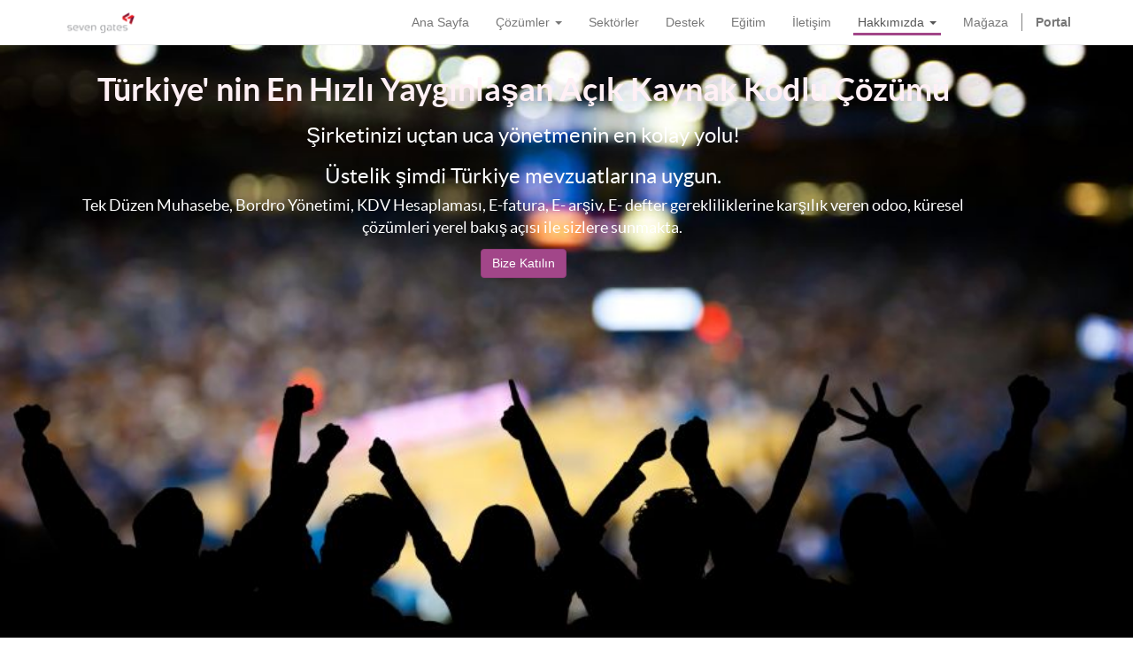

--- FILE ---
content_type: text/html; charset=utf-8
request_url: https://odooturkiye.sevengates.co/page/odooturkiye
body_size: 4670
content:

  
    <!DOCTYPE html>
        <html lang="tr-TR" data-oe-company-name="7Gates Bilgi ve İletişim Teknolojileri A.Ş.">
            <head>
                <meta charset="utf-8"/>
                <meta http-equiv="X-UA-Compatible" content="IE=edge,chrome=1"/>
                <meta name="viewport" content="width=device-width, initial-scale=1"/>

                <title>Odoo Türkiye ERP, CRM Uygulamaları Yetkili Çözüm Ortağı</title>
           
               <link rel="shortcut icon" type="image/x-icon" href="https://www.sevengates.co/static/img/logo-icon-gray.png"/>
           
       <script type="text/javascript">
                    var odoo = {
                        csrf_token: "eeb940146757bedf006f1b9f1c454059c6a56046o",
                    };
                </script>

                
            <meta name="description" content="Odoo Türkiye ile KOBİ'ler Yazılım Teknolojilerine Kolay, Ucuz ve Sorunsuz Geçiş Yapıyor.
Bulut teknolojileri ile işlerini her yerden yönetebiliyor."/>
            <meta name="keywords" content="odoo, türkiye, destek, yerel, bulut hizmeti, eğitim, crm"/>
            <meta name="generator" content="Odoo"/>

            <meta property="og:title" content="odooturkiye"/>
            <meta property="og:site_name" content="7Gates Bilgi ve İletişim Teknolojileri A.Ş."/>
            

            
            
                
                    <link rel="alternate" hreflang="en" href="https://odooturkiye.sevengates.co/en_US/page/odooturkiye" />
                
                    <link rel="alternate" hreflang="mk" href="https://odooturkiye.sevengates.co/mk_MK/page/odooturkiye" />
                
                    <link rel="alternate" hreflang="tr" href="https://odooturkiye.sevengates.co/page/odooturkiye" />
                
            

            <script type="text/javascript">
                odoo.session_info = {
                    is_superuser: false,
                    is_frontend: true,
                };
            </script>

            
            <link href="/web/content/938436-4861f04/web.assets_common.0.css" rel="stylesheet"/>
            
            <link href="/web/content/938437-f82a42f/web.assets_frontend.0.css" rel="stylesheet"/>
            <link href="/web/content/938438-f82a42f/web.assets_frontend.1.css" rel="stylesheet"/>
            
            
            

            
            <script  type="text/javascript" src="/web/content/938439-4861f04/web.assets_common.js"></script>
            
            <script  type="text/javascript" src="/web/content/938440-f82a42f/web.assets_frontend.js"></script>
            
            
            
        
            </head>
            <body>
                
        
        
        
            
                
            
            
                
            
        
        
        
        

        
        <div id="wrapwrap" class="">
            <header>
                <div class="navbar navbar-default navbar-static-top">
                    <div class="container">
                        <div class="navbar-header">
                            <button type="button" class="navbar-toggle" data-toggle="collapse" data-target=".navbar-top-collapse">
                                <span class="sr-only">Toggle navigation</span>
                                <span class="icon-bar"></span>
                                <span class="icon-bar"></span>
                                <span class="icon-bar"></span>
                            </button>
                            <a href="/" class="navbar-brand logo">
      <img src="/logo.png" alt="Logo of 7Gates Bilgi ve İletişim Teknolojileri A.Ş." title="7Gates Bilgi ve İletişim Teknolojileri A.Ş."/>
    </a>
  </div>
                        <div class="collapse navbar-collapse navbar-top-collapse">
                            <ul class="nav navbar-nav navbar-right" id="top_menu">
                                
                                    
    <li>
        <a href="/">
            <span>Ana Sayfa</span>
        </a>
    </li>
    

                                
                                    
    
    <li class="dropdown ">
        <a class="dropdown-toggle" data-toggle="dropdown" href="#">
            <span>Çözümler</span> <span class="caret"></span>
        </a>
        <ul class="dropdown-menu" role="menu">
            
                
    <li>
        <a href="/page/solutions">
            <span>Genel Bakış</span>
        </a>
    </li>
    

            
                
    <li>
        <a href="/page/website.finance-accounting">
            <span>Finans &amp; Muhasebe</span>
        </a>
    </li>
    

            
                
    <li>
        <a href="/page/website.sourcing-and-procurement">
            <span>Tedarik Zinciri Yönetimi</span>
        </a>
    </li>
    

            
                
    <li>
        <a href="/page/website.sales">
            <span>Satış/POS/CRM</span>
        </a>
    </li>
    

            
                
    <li>
        <a href="/page/website.manufacturing">
            <span>Üretim Yönetimi</span>
        </a>
    </li>
    

            
                
    <li>
        <a href="/page/human-resources">
            <span>İnsan Kaynakları Yönetimi</span>
        </a>
    </li>
    

            
                
    <li>
        <a href="/page/website.marketing">
            <span>Pazarlama</span>
        </a>
    </li>
    

            
                
    <li>
        <a href="/page/asset-management">
            <span>Varlık Yönetimi</span>
        </a>
    </li>
    

            
                
    <li>
        <a href="/page/website.project-management">
            <span>Proje Yönetimi</span>
        </a>
    </li>
    

            
                
    <li>
        <a href="/page/e-commerce">
            <span>E-Ticaret</span>
        </a>
    </li>
    

            
                
    <li>
        <a href="/page/website.r-d-and-engineering">
            <span>ARGE ve Mühendislik</span>
        </a>
    </li>
    

            
                
    <li>
        <a href="/page/website.business-intelligence">
            <span>İş Zekası</span>
        </a>
    </li>
    

            
                
    <li>
        <a href="/page/website.mobility">
            <span>Kurumsal Mobilite</span>
        </a>
    </li>
    

            
                
    <li>
        <a href="/page/website.bulut-cozumleri">
            <span>Bulut Hizmetleri</span>
        </a>
    </li>
    

            
        </ul>
    </li>

                                
                                    
    <li>
        <a href="/page/website.industries">
            <span>Sektörler</span>
        </a>
    </li>
    

                                
                                    
    <li>
        <a href="/page/website.support">
            <span>Destek</span>
        </a>
    </li>
    

                                
                                    
    <li>
        <a href="/page/website.training">
            <span>Eğitim</span>
        </a>
    </li>
    

                                
                                    
    <li>
        <a href="/page/contactus">
            <span>İletişim</span>
        </a>
    </li>
    

                                
                                    
    
    <li class="dropdown active">
        <a class="dropdown-toggle" data-toggle="dropdown" href="#">
            <span>Hakkımızda</span> <span class="caret"></span>
        </a>
        <ul class="dropdown-menu" role="menu">
            
                
    <li>
        <a href="/page/odoo">
            <span>Odoo</span>
        </a>
    </li>
    

            
                
    <li class="active">
        <a href="/page/odooturkiye">
            <span>Odoo Turkiye</span>
        </a>
    </li>
    

            
                
    <li>
        <a href="/blog/1">
            <span>Blog</span>
        </a>
    </li>
    

            
                
    <li>
        <a href="/jobs">
            <span>Kariyer</span>
        </a>
    </li>
    

            
        </ul>
    </li>

                                
                                    
    <li>
        <a href="/shop">
            <span>Mağaza</span>
        </a>
    </li>
    

                                
                                
            <li class="hidden">
                <a href="/shop/cart">
                    <i class="fa fa-shopping-cart"></i>
                    My cart <sup class="my_cart_quantity label label-primary"></sup>
                </a>
            </li>
        
                                
                            <li class="divider"></li>
        <li>
            <a href="/web/login">
                <b>Portal</b>
            </a>
        </li>
    </ul>
                        </div>
                    </div>
                </div>
            </header>
            <main>
                
    <div id="wrap" class="oe_structure oe_empty">
      <div class="carousel slide mb32" id="myCarousel0" style="height: 744px; overflow: hidden;">
        <ol class="carousel-indicators hidden">
          <li class="active" data-slide-to="0" data-target="#myCarousel0"></li>
        </ol>
        <div class="carousel-inner">
          <div class="item image_text oe_img_bg active" style="background-image: url(https://www.odooturkiye.com/website/image/ir.attachment/443_52f57ff/datas);">
            <div class="container">
              <div class="row content">
                <div class="carousel-content col-sm-12 col-md-11 mb0">
                  <h1 style="text-align: center;">
                    <span style="color: rgb(255, 240, 245);">Türkiye' nin En Hızlı Yaygınlaşan Açık Kaynak Kodlu Çözümü</span>
                  </h1>
                  <h3 style="text-align: center;">
                    <font class="text-white" style="">Şirketinizi uçtan uca yönetmenin en kolay yolu!</font>
                  </h3>
                  <h3 style="text-align: center;">
                    <font class="text-white" style="">Üstelik şimdi Türkiye mevzuatlarına uygun.</font>
                  </h3>
                  <h4 style="text-align: center;">
                    <font class="text-white" style="">Tek Düzen Muhasebe, Bordro Yönetimi, KDV Hesaplaması, E-fatura, E- arşiv, E- defter gerekliliklerine karşılık veren odoo, küresel çözümleri yerel bakış açısı ile sizlere sunmakta.&nbsp;</font>
                    <span style="color: rgb(255, 240, 245); font-size: 21px; line-height: 30px; background-color: rgb(238, 238, 238);"></span>
                  </h4>
                  <p style="text-align: center;">
                    <a class="btn btn-primary " href="/page/website.contactus">Bize Katılın</a>
                  </p>
                </div>
                <span class="carousel-img col-md-6 hidden-sm hidden-xs"> </span>
              </div>
            </div>
          </div>
        </div>
        <div class="carousel-control left hidden" data-slide="prev" data-target="#myCarousel0" href="#myCarousel0" style="width: 10%">
          <i class="fa fa-chevron-left"></i>
        </div>
        <div class="carousel-control right hidden" data-slide="next" data-target="#myCarousel0" href="#myCarousel0" style="width: 10%">
          <i class="fa fa-chevron-right"></i>
        </div>
      </div>
      <hr/>
      <hr/>
      <section>
        <div class="container">
          <div class="row">
            <div class="col-md-6 mt16 mb128">
              <h3 style="text-align: center;">Lokal Destek ve Eğitim ile ERP Projeniz Başarılı Sonuçlansın</h3>
              <p style="text-align: center;">odoo Türkiye, proje süresince ve ardında kullanıcılara yerinde ve uzaktan eğitimler vererek ERP sisteminin başarıyla şirkete adapte edilmesine yardımcı olur. Digital ve yazılı eğitim dokümanları paylaşılarak, sistemin şirket bnyesinde kalıcı olmasını ve olası yeni kullanıcıların ilerleyen zamanlarda hızlı öğrenmelerini mümkün kılar.</p>
              <p style="text-align: center;">Entegrasyonun ardına uzaktan veya şirketinizde sunulacak destek hizmeti ile kullanıcılarınız yalnız hissetmeyecek, sorularına kolayca cevap bulacaklardır.</p>
            </div>
          </div>
        </div>
      </section>
      <hr/>
    </div>
  
            </main>
            <footer>
                <div class="container hidden-print">
      <div class="row">
        <div class="col-md-3">
          <h4>Ürün & Hizmetlerimiz</h4>
          <p>İş Süreçleri Tasarımı</p>
          <p>odoo Çözümleri Entegrasyonu</p>
          <p>Destek</p>
          <p>Eğitim</p>
        </div>
        <div class="col-md-3" id="info">
          <h4>Bizimle iletişime geçin</h4>
          <ul class="list-unstyled">
            <li>
              <a href="/page/website.contactus">Bizimle İletişime Geçin</a>
            </li>
          <li><a href="/jobs">İnsan Kaynakları</a></li>
    <li><a href="/blog/1">Haberler</a></li>
    </ul>
          <ul class="list-unstyled">
            <li>
              <i class="fa fa-phone"></i>
              <span>+90 212 351 70 77</span>
            </li>
            <li>
              <i class="fa fa-envelope"></i>
              <span><a href="/cdn-cgi/l/email-protection" class="__cf_email__" data-cfemail="543d3a323b14273122313a33352031277a373b">[email&#160;protected]</a></span>
            </li>
          </ul>
          <h2>
            
            <a href="https://twitter.com/Odoo">
              <i class="fa fa-twitter"></i>
            </a>
            <a href="https://www.linkedin.com/company/5017330?trk=tyah&amp;trkInfo=idx%3A1-1-1%2CtarId%3A1426281084112%2Ctas%3A7GATES+">
              <i class="fa fa-linkedin"></i>
            </a>
            <a href="https://www.youtube.com/channel/UC3sbLe1fnW8kBoK6v0EhLYw">
              <i class="fa fa-youtube-play"></i>
            </a>
            <a href="https://plus.google.com/116147797208563742705/">
              <i class="fa fa-google-plus-square"></i>
            </a>
            <a href="https://github.com/odoo-turkiye">
              <i class="fa fa-github"></i>
            </a>
          </h2>
        </div>
        <div class="col-md-5 col-lg-offset-1">
          <div>
            <h4>
              <span class="">7Gates Bilgi ve İletişim Teknolojileri A.Ş.</span>
            </h4>
            <p>Düşünülmemiş olanı hayata geçiren, süreç inovasyonları ve iş dönüşümü projelerine liderlik etmektedir. Bireysel ve kurumsal düzeyde teknolojik ve sektörel bilgi birikiminine dayanarak hayatı güzelleştirecek teknoloji uygulamaları geliştirmektedir. Açık kaynak kodlu bir iş uygulaması platformu olan odoo’ nun Türkiye’ deki ilk yetkili çözüm ortağı olarak, uzman bir kadrosuyla ERP (Kurumsal Kaynak Yönetimi) entegrasyonları ve eğitimleri gerçekleştirmekte ve danışmanlık yapmaktadır.</p>
            <p>Ulaşım, Sağlık, Turizm ve Eğitim gibi dikey olarak odaklanarak sektörlere yönelik özel çözümler sunmaktadır.</p>
            <p>
              <a href="http://www.7gates.co">Daha fazlasını için...</a>
            </p>
          </div>
          <ul class="list-inline js_language_selector mt16">
            <li>
              <a href="/en_US/page/odooturkiye">
                English
              </a>
            </li><li>
              <a href="/mk_MK/page/odooturkiye">
                 македонски јазик
              </a>
            </li><li>
              <a href="/page/odooturkiye">
                 Türkçe
              </a>
            </li>
            
          </ul>
        </div>
      </div>
    </div>
  <div class="container mt16 mb8">
                <div class="pull-right">
                                                      Hazırlayan <a class="label label-danger" href="http://www.odoo.com/page/website-builder">odoo</a>,
                                                      the #1 <a href="http://www.odoo.com/page/e-commerce">Açık kaynak e-ticaret</a>.
                                                    </div>
                <div class="pull-left text-muted">
                                                      Copyright &copy; <span>7Gates Bilgi ve İletişim Teknolojileri A.Ş.</span></div>
            </div>
        </footer>
        </div>
        
        <script data-cfasync="false" src="/cdn-cgi/scripts/5c5dd728/cloudflare-static/email-decode.min.js"></script><script id="tracking_code">
            (function(i,s,o,g,r,a,m){i['GoogleAnalyticsObject']=r;i[r]=i[r]||function(){
            (i[r].q=i[r].q||[]).push(arguments)},i[r].l=1*new Date();a=s.createElement(o),
            m=s.getElementsByTagName(o)[0];a.async=1;a.src=g;m.parentNode.insertBefore(a,m)
            })(window,document,'script','//www.google-analytics.com/analytics.js','ga');

            ga('create', _.str.trim('UA-110336076-1'), 'auto');
            ga('send','pageview');
        </script>
    
            <script defer src="https://static.cloudflareinsights.com/beacon.min.js/vcd15cbe7772f49c399c6a5babf22c1241717689176015" integrity="sha512-ZpsOmlRQV6y907TI0dKBHq9Md29nnaEIPlkf84rnaERnq6zvWvPUqr2ft8M1aS28oN72PdrCzSjY4U6VaAw1EQ==" data-cf-beacon='{"version":"2024.11.0","token":"2ddb6190333d4a5f988e941b45311033","r":1,"server_timing":{"name":{"cfCacheStatus":true,"cfEdge":true,"cfExtPri":true,"cfL4":true,"cfOrigin":true,"cfSpeedBrain":true},"location_startswith":null}}' crossorigin="anonymous"></script>
</body>
        </html>
    



--- FILE ---
content_type: text/css
request_url: https://odooturkiye.sevengates.co/web/content/938436-4861f04/web.assets_common.0.css
body_size: 20663
content:

/* /web/static/lib/bootstrap/less/variables.less defined in bundle 'web.assets_common' */
 

/* /web/static/lib/bootstrap/less/mixins/vendor-prefixes.less defined in bundle 'web.assets_common' */
 

/* /web/static/lib/bootstrap/less/mixins/buttons.less defined in bundle 'web.assets_common' */
 

/* /web_enterprise/static/src/less/variables.less defined in bundle 'web.assets_common' */
 

/* /web/static/src/less/utils.less defined in bundle 'web.assets_common' */
 

/* /web_editor/static/src/less/web_editor.variables.less defined in bundle 'web.assets_common' */
 @-webkit-keyframes fadeInDownSmall{0%{opacity: 0; -webkit-transform: translate(0, -5px); -ms-transform: translate(0, -5px); -o-transform: translate(0, -5px); transform: translate(0, -5px);}100%{opacity: 1; -webkit-transform: translate(0, 0); -ms-transform: translate(0, 0); -o-transform: translate(0, 0); transform: translate(0, 0);}} @keyframes fadeInDownSmall{0%{opacity: 0; -webkit-transform: translate(0, -5px); -ms-transform: translate(0, -5px); -o-transform: translate(0, -5px); transform: translate(0, -5px);}100%{opacity: 1; -webkit-transform: translate(0, 0); -ms-transform: translate(0, 0); -o-transform: translate(0, 0); transform: translate(0, 0);}} @-webkit-keyframes fadeInOut{0%{opacity: 0;}25%{opacity: 1;}75%{opacity: 1;}100%{opacity: 0;}} @keyframes fadeInOut{0%{opacity: 0;}25%{opacity: 1;}75%{opacity: 1;}100%{opacity: 0;}} @-webkit-keyframes inputHighlighter{from{background: #21b799;}to{width: 0; background: transparent;}} @keyframes inputHighlighter{from{background: #21b799;}to{width: 0; background: transparent;}} 

/* /web/static/lib/jquery.ui/jquery-ui.css defined in bundle 'web.assets_common' */
 .ui-helper-hidden{display: none;} .ui-helper-hidden-accessible{border: 0; clip: rect(0 0 0 0); height: 1px; margin: -1px; overflow: hidden; padding: 0; position: absolute; width: 1px;} .ui-helper-reset{margin: 0; padding: 0; border: 0; outline: 0; line-height: 1.3; text-decoration: none; font-size: 100%; list-style: none;} .ui-helper-clearfix:before, .ui-helper-clearfix:after{content: ""; display: table; border-collapse: collapse;} .ui-helper-clearfix:after{clear: both;} .ui-helper-clearfix{min-height: 0;} .ui-helper-zfix{width: 100%; height: 100%; top: 0; left: 0; position: absolute; opacity: 0; filter:Alpha(Opacity=0);} .ui-front{z-index: 100;} .ui-state-disabled{cursor: default !important;} .ui-icon{display: block; text-indent: -99999px; overflow: hidden; background-repeat: no-repeat;} .ui-widget-overlay{position: fixed; top: 0; left: 0; width: 100%; height: 100%;} .ui-draggable-handle{-ms-touch-action: none; touch-action: none;} .ui-resizable{position: relative;} .ui-resizable-handle{position: absolute; font-size: 0.1px; display: block; -ms-touch-action: none; touch-action: none;} .ui-resizable-disabled .ui-resizable-handle, .ui-resizable-autohide .ui-resizable-handle{display: none;} .ui-resizable-n{cursor: n-resize; height: 7px; width: 100%; top: -5px; left: 0;} .ui-resizable-s{cursor: s-resize; height: 7px; width: 100%; bottom: -5px; left: 0;} .ui-resizable-e{cursor: e-resize; width: 7px; right: -5px; top: 0; height: 100%;} .ui-resizable-w{cursor: w-resize; width: 7px; left: -5px; top: 0; height: 100%;} .ui-resizable-se{cursor: se-resize; width: 12px; height: 12px; right: 1px; bottom: 1px;} .ui-resizable-sw{cursor: sw-resize; width: 9px; height: 9px; left: -5px; bottom: -5px;} .ui-resizable-nw{cursor: nw-resize; width: 9px; height: 9px; left: -5px; top: -5px;} .ui-resizable-ne{cursor: ne-resize; width: 9px; height: 9px; right: -5px; top: -5px;} .ui-selectable{-ms-touch-action: none; touch-action: none;} .ui-selectable-helper{position: absolute; z-index: 100; border: 1px dotted black;} .ui-sortable-handle{-ms-touch-action: none; touch-action: none;} .ui-autocomplete{position: absolute; top: 0; left: 0; cursor: default;} .ui-datepicker{width: 17em; padding: .2em .2em 0; display: none;} .ui-datepicker .ui-datepicker-header{position: relative; padding: .2em 0;} .ui-datepicker .ui-datepicker-prev, .ui-datepicker .ui-datepicker-next{position: absolute; top: 2px; width: 1.8em; height: 1.8em;} .ui-datepicker .ui-datepicker-prev-hover, .ui-datepicker .ui-datepicker-next-hover{top: 1px;} .ui-datepicker .ui-datepicker-prev{left: 2px;} .ui-datepicker .ui-datepicker-next{right: 2px;} .ui-datepicker .ui-datepicker-prev-hover{left: 1px;} .ui-datepicker .ui-datepicker-next-hover{right: 1px;} .ui-datepicker .ui-datepicker-prev span, .ui-datepicker .ui-datepicker-next span{display: block; position: absolute; left: 50%; margin-left: -8px; top: 50%; margin-top: -8px;} .ui-datepicker .ui-datepicker-title{margin: 0 2.3em; line-height: 1.8em; text-align: center;} .ui-datepicker .ui-datepicker-title select{font-size: 1em; margin: 1px 0;} .ui-datepicker select.ui-datepicker-month, .ui-datepicker select.ui-datepicker-year{width: 45%;} .ui-datepicker table{width: 100%; font-size: .9em; border-collapse: collapse; margin: 0 0 .4em;} .ui-datepicker th{padding: .7em .3em; text-align: center; font-weight: bold; border: 0;} .ui-datepicker td{border: 0; padding: 1px;} .ui-datepicker td span, .ui-datepicker td a{display: block; padding: .2em; text-align: right; text-decoration: none;} .ui-datepicker .ui-datepicker-buttonpane{background-image: none; margin: .7em 0 0 0; padding: 0 .2em; border-left: 0; border-right: 0; border-bottom: 0;} .ui-datepicker .ui-datepicker-buttonpane button{float: right; margin: .5em .2em .4em; cursor: pointer; padding: .2em .6em .3em .6em; width: auto; overflow: visible;} .ui-datepicker .ui-datepicker-buttonpane button.ui-datepicker-current{float: left;} .ui-datepicker.ui-datepicker-multi{width: auto;} .ui-datepicker-multi .ui-datepicker-group{float: left;} .ui-datepicker-multi .ui-datepicker-group table{width: 95%; margin: 0 auto .4em;} .ui-datepicker-multi-2 .ui-datepicker-group{width: 50%;} .ui-datepicker-multi-3 .ui-datepicker-group{width: 33.3%;} .ui-datepicker-multi-4 .ui-datepicker-group{width: 25%;} .ui-datepicker-multi .ui-datepicker-group-last .ui-datepicker-header, .ui-datepicker-multi .ui-datepicker-group-middle .ui-datepicker-header{border-left-width: 0;} .ui-datepicker-multi .ui-datepicker-buttonpane{clear: left;} .ui-datepicker-row-break{clear: both; width: 100%; font-size: 0;} .ui-datepicker-rtl{direction: rtl;} .ui-datepicker-rtl .ui-datepicker-prev{right: 2px; left: auto;} .ui-datepicker-rtl .ui-datepicker-next{left: 2px; right: auto;} .ui-datepicker-rtl .ui-datepicker-prev:hover{right: 1px; left: auto;} .ui-datepicker-rtl .ui-datepicker-next:hover{left: 1px; right: auto;} .ui-datepicker-rtl .ui-datepicker-buttonpane{clear: right;} .ui-datepicker-rtl .ui-datepicker-buttonpane button{float: left;} .ui-datepicker-rtl .ui-datepicker-buttonpane button.ui-datepicker-current, .ui-datepicker-rtl .ui-datepicker-group{float: right;} .ui-datepicker-rtl .ui-datepicker-group-last .ui-datepicker-header, .ui-datepicker-rtl .ui-datepicker-group-middle .ui-datepicker-header{border-right-width: 0; border-left-width: 1px;} .ui-menu{list-style: none; padding: 0; margin: 0; display: block; outline: none;} .ui-menu .ui-menu{position: absolute;} .ui-menu .ui-menu-item{position: relative; margin: 0; padding: 3px 1em 3px .4em; cursor: pointer; min-height: 0; list-style-image: url("[data-uri]");} .ui-menu .ui-menu-divider{margin: 5px 0; height: 0; font-size: 0; line-height: 0; border-width: 1px 0 0 0;} .ui-menu .ui-state-focus, .ui-menu .ui-state-active{margin: -1px;} .ui-menu-icons{position: relative;} .ui-menu-icons .ui-menu-item{padding-left: 2em;} .ui-menu .ui-icon{position: absolute; top: 0; bottom: 0; left: .2em; margin: auto 0;} .ui-menu .ui-menu-icon{left: auto; right: 0;} .ui-tooltip{padding: 8px; position: absolute; z-index: 9999; max-width: 300px; -webkit-box-shadow: 0 0 5px #aaa; box-shadow: 0 0 5px #aaa;} body .ui-tooltip{border-width: 2px;} .ui-widget{font-family: Arial,Helvetica,sans-serif; font-size: 1em;} .ui-widget .ui-widget{font-size: 1em;} .ui-widget input, .ui-widget select, .ui-widget textarea, .ui-widget button{font-family: Arial,Helvetica,sans-serif; font-size: 1em;} .ui-widget-content{border: 1px solid #dddddd; background: #ffffff; color: #333333;} .ui-widget-content a{color: #333333;} .ui-widget-header{border: 1px solid #dddddd; background: #e9e9e9; color: #333333; font-weight: bold;} .ui-widget-header a{color: #333333;} .ui-state-default, .ui-widget-content .ui-state-default, .ui-widget-header .ui-state-default{border: 1px solid #c5c5c5; background: #f6f6f6; font-weight: normal; color: #454545;} .ui-state-default a, .ui-state-default a:link, .ui-state-default a:visited{color: #454545; text-decoration: none;} .ui-state-hover, .ui-widget-content .ui-state-hover, .ui-widget-header .ui-state-hover, .ui-state-focus, .ui-widget-content .ui-state-focus, .ui-widget-header .ui-state-focus{border: 1px solid #cccccc; background: #ededed; font-weight: normal; color: #2b2b2b;} .ui-state-hover a, .ui-state-hover a:hover, .ui-state-hover a:link, .ui-state-hover a:visited, .ui-state-focus a, .ui-state-focus a:hover, .ui-state-focus a:link, .ui-state-focus a:visited{color: #2b2b2b; text-decoration: none;} .ui-state-active, .ui-widget-content .ui-state-active, .ui-widget-header .ui-state-active{border: 1px solid #003eff; background: #007fff; font-weight: normal; color: #ffffff;} .ui-state-active a, .ui-state-active a:link, .ui-state-active a:visited{color: #ffffff; text-decoration: none;} .ui-state-highlight, .ui-widget-content .ui-state-highlight, .ui-widget-header .ui-state-highlight{border: 1px solid #dad55e; background: #fffa90; color: #777620;} .ui-state-highlight a, .ui-widget-content .ui-state-highlight a, .ui-widget-header .ui-state-highlight a{color: #777620;} .ui-state-error, .ui-widget-content .ui-state-error, .ui-widget-header .ui-state-error{border: 1px solid #f1a899; background: #fddfdf; color: #5f3f3f;} .ui-state-error a, .ui-widget-content .ui-state-error a, .ui-widget-header .ui-state-error a{color: #5f3f3f;} .ui-state-error-text, .ui-widget-content .ui-state-error-text, .ui-widget-header .ui-state-error-text{color: #5f3f3f;} .ui-priority-primary, .ui-widget-content .ui-priority-primary, .ui-widget-header .ui-priority-primary{font-weight: bold;} .ui-priority-secondary, .ui-widget-content .ui-priority-secondary, .ui-widget-header .ui-priority-secondary{opacity: .7; filter:Alpha(Opacity=70); font-weight: normal;} .ui-state-disabled, .ui-widget-content .ui-state-disabled, .ui-widget-header .ui-state-disabled{opacity: .35; filter:Alpha(Opacity=35); background-image: none;} .ui-state-disabled .ui-icon{filter:Alpha(Opacity=35);} .ui-icon{width: 16px; height: 16px;} .ui-icon, .ui-widget-content .ui-icon{background-image: url("/web/static/lib/jquery.ui/images/ui-icons_444444_256x240.png");} .ui-widget-header .ui-icon{background-image: url("/web/static/lib/jquery.ui/images/ui-icons_444444_256x240.png");} .ui-state-default .ui-icon{background-image: url("/web/static/lib/jquery.ui/images/ui-icons_777777_256x240.png");} .ui-state-hover .ui-icon, .ui-state-focus .ui-icon{background-image: url("/web/static/lib/jquery.ui/images/ui-icons_555555_256x240.png");} .ui-state-active .ui-icon{background-image: url("/web/static/lib/jquery.ui/images/ui-icons_ffffff_256x240.png");} .ui-state-highlight .ui-icon{background-image: url("/web/static/lib/jquery.ui/images/ui-icons_777620_256x240.png");} .ui-state-error .ui-icon, .ui-state-error-text .ui-icon{background-image: url("/web/static/lib/jquery.ui/images/ui-icons_cc0000_256x240.png");} .ui-icon-blank{background-position: 16px 16px;} .ui-icon-carat-1-n{background-position: 0 0;} .ui-icon-carat-1-ne{background-position: -16px 0;} .ui-icon-carat-1-e{background-position: -32px 0;} .ui-icon-carat-1-se{background-position: -48px 0;} .ui-icon-carat-1-s{background-position: -64px 0;} .ui-icon-carat-1-sw{background-position: -80px 0;} .ui-icon-carat-1-w{background-position: -96px 0;} .ui-icon-carat-1-nw{background-position: -112px 0;} .ui-icon-carat-2-n-s{background-position: -128px 0;} .ui-icon-carat-2-e-w{background-position: -144px 0;} .ui-icon-triangle-1-n{background-position: 0 -16px;} .ui-icon-triangle-1-ne{background-position: -16px -16px;} .ui-icon-triangle-1-e{background-position: -32px -16px;} .ui-icon-triangle-1-se{background-position: -48px -16px;} .ui-icon-triangle-1-s{background-position: -64px -16px;} .ui-icon-triangle-1-sw{background-position: -80px -16px;} .ui-icon-triangle-1-w{background-position: -96px -16px;} .ui-icon-triangle-1-nw{background-position: -112px -16px;} .ui-icon-triangle-2-n-s{background-position: -128px -16px;} .ui-icon-triangle-2-e-w{background-position: -144px -16px;} .ui-icon-arrow-1-n{background-position: 0 -32px;} .ui-icon-arrow-1-ne{background-position: -16px -32px;} .ui-icon-arrow-1-e{background-position: -32px -32px;} .ui-icon-arrow-1-se{background-position: -48px -32px;} .ui-icon-arrow-1-s{background-position: -64px -32px;} .ui-icon-arrow-1-sw{background-position: -80px -32px;} .ui-icon-arrow-1-w{background-position: -96px -32px;} .ui-icon-arrow-1-nw{background-position: -112px -32px;} .ui-icon-arrow-2-n-s{background-position: -128px -32px;} .ui-icon-arrow-2-ne-sw{background-position: -144px -32px;} .ui-icon-arrow-2-e-w{background-position: -160px -32px;} .ui-icon-arrow-2-se-nw{background-position: -176px -32px;} .ui-icon-arrowstop-1-n{background-position: -192px -32px;} .ui-icon-arrowstop-1-e{background-position: -208px -32px;} .ui-icon-arrowstop-1-s{background-position: -224px -32px;} .ui-icon-arrowstop-1-w{background-position: -240px -32px;} .ui-icon-arrowthick-1-n{background-position: 0 -48px;} .ui-icon-arrowthick-1-ne{background-position: -16px -48px;} .ui-icon-arrowthick-1-e{background-position: -32px -48px;} .ui-icon-arrowthick-1-se{background-position: -48px -48px;} .ui-icon-arrowthick-1-s{background-position: -64px -48px;} .ui-icon-arrowthick-1-sw{background-position: -80px -48px;} .ui-icon-arrowthick-1-w{background-position: -96px -48px;} .ui-icon-arrowthick-1-nw{background-position: -112px -48px;} .ui-icon-arrowthick-2-n-s{background-position: -128px -48px;} .ui-icon-arrowthick-2-ne-sw{background-position: -144px -48px;} .ui-icon-arrowthick-2-e-w{background-position: -160px -48px;} .ui-icon-arrowthick-2-se-nw{background-position: -176px -48px;} .ui-icon-arrowthickstop-1-n{background-position: -192px -48px;} .ui-icon-arrowthickstop-1-e{background-position: -208px -48px;} .ui-icon-arrowthickstop-1-s{background-position: -224px -48px;} .ui-icon-arrowthickstop-1-w{background-position: -240px -48px;} .ui-icon-arrowreturnthick-1-w{background-position: 0 -64px;} .ui-icon-arrowreturnthick-1-n{background-position: -16px -64px;} .ui-icon-arrowreturnthick-1-e{background-position: -32px -64px;} .ui-icon-arrowreturnthick-1-s{background-position: -48px -64px;} .ui-icon-arrowreturn-1-w{background-position: -64px -64px;} .ui-icon-arrowreturn-1-n{background-position: -80px -64px;} .ui-icon-arrowreturn-1-e{background-position: -96px -64px;} .ui-icon-arrowreturn-1-s{background-position: -112px -64px;} .ui-icon-arrowrefresh-1-w{background-position: -128px -64px;} .ui-icon-arrowrefresh-1-n{background-position: -144px -64px;} .ui-icon-arrowrefresh-1-e{background-position: -160px -64px;} .ui-icon-arrowrefresh-1-s{background-position: -176px -64px;} .ui-icon-arrow-4{background-position: 0 -80px;} .ui-icon-arrow-4-diag{background-position: -16px -80px;} .ui-icon-extlink{background-position: -32px -80px;} .ui-icon-newwin{background-position: -48px -80px;} .ui-icon-refresh{background-position: -64px -80px;} .ui-icon-shuffle{background-position: -80px -80px;} .ui-icon-transfer-e-w{background-position: -96px -80px;} .ui-icon-transferthick-e-w{background-position: -112px -80px;} .ui-icon-folder-collapsed{background-position: 0 -96px;} .ui-icon-folder-open{background-position: -16px -96px;} .ui-icon-document{background-position: -32px -96px;} .ui-icon-document-b{background-position: -48px -96px;} .ui-icon-note{background-position: -64px -96px;} .ui-icon-mail-closed{background-position: -80px -96px;} .ui-icon-mail-open{background-position: -96px -96px;} .ui-icon-suitcase{background-position: -112px -96px;} .ui-icon-comment{background-position: -128px -96px;} .ui-icon-person{background-position: -144px -96px;} .ui-icon-print{background-position: -160px -96px;} .ui-icon-trash{background-position: -176px -96px;} .ui-icon-locked{background-position: -192px -96px;} .ui-icon-unlocked{background-position: -208px -96px;} .ui-icon-bookmark{background-position: -224px -96px;} .ui-icon-tag{background-position: -240px -96px;} .ui-icon-home{background-position: 0 -112px;} .ui-icon-flag{background-position: -16px -112px;} .ui-icon-calendar{background-position: -32px -112px;} .ui-icon-cart{background-position: -48px -112px;} .ui-icon-pencil{background-position: -64px -112px;} .ui-icon-clock{background-position: -80px -112px;} .ui-icon-disk{background-position: -96px -112px;} .ui-icon-calculator{background-position: -112px -112px;} .ui-icon-zoomin{background-position: -128px -112px;} .ui-icon-zoomout{background-position: -144px -112px;} .ui-icon-search{background-position: -160px -112px;} .ui-icon-wrench{background-position: -176px -112px;} .ui-icon-gear{background-position: -192px -112px;} .ui-icon-heart{background-position: -208px -112px;} .ui-icon-star{background-position: -224px -112px;} .ui-icon-link{background-position: -240px -112px;} .ui-icon-cancel{background-position: 0 -128px;} .ui-icon-plus{background-position: -16px -128px;} .ui-icon-plusthick{background-position: -32px -128px;} .ui-icon-minus{background-position: -48px -128px;} .ui-icon-minusthick{background-position: -64px -128px;} .ui-icon-close{background-position: -80px -128px;} .ui-icon-closethick{background-position: -96px -128px;} .ui-icon-key{background-position: -112px -128px;} .ui-icon-lightbulb{background-position: -128px -128px;} .ui-icon-scissors{background-position: -144px -128px;} .ui-icon-clipboard{background-position: -160px -128px;} .ui-icon-copy{background-position: -176px -128px;} .ui-icon-contact{background-position: -192px -128px;} .ui-icon-image{background-position: -208px -128px;} .ui-icon-video{background-position: -224px -128px;} .ui-icon-script{background-position: -240px -128px;} .ui-icon-alert{background-position: 0 -144px;} .ui-icon-info{background-position: -16px -144px;} .ui-icon-notice{background-position: -32px -144px;} .ui-icon-help{background-position: -48px -144px;} .ui-icon-check{background-position: -64px -144px;} .ui-icon-bullet{background-position: -80px -144px;} .ui-icon-radio-on{background-position: -96px -144px;} .ui-icon-radio-off{background-position: -112px -144px;} .ui-icon-pin-w{background-position: -128px -144px;} .ui-icon-pin-s{background-position: -144px -144px;} .ui-icon-play{background-position: 0 -160px;} .ui-icon-pause{background-position: -16px -160px;} .ui-icon-seek-next{background-position: -32px -160px;} .ui-icon-seek-prev{background-position: -48px -160px;} .ui-icon-seek-end{background-position: -64px -160px;} .ui-icon-seek-start{background-position: -80px -160px;} .ui-icon-seek-first{background-position: -80px -160px;} .ui-icon-stop{background-position: -96px -160px;} .ui-icon-eject{background-position: -112px -160px;} .ui-icon-volume-off{background-position: -128px -160px;} .ui-icon-volume-on{background-position: -144px -160px;} .ui-icon-power{background-position: 0 -176px;} .ui-icon-signal-diag{background-position: -16px -176px;} .ui-icon-signal{background-position: -32px -176px;} .ui-icon-battery-0{background-position: -48px -176px;} .ui-icon-battery-1{background-position: -64px -176px;} .ui-icon-battery-2{background-position: -80px -176px;} .ui-icon-battery-3{background-position: -96px -176px;} .ui-icon-circle-plus{background-position: 0 -192px;} .ui-icon-circle-minus{background-position: -16px -192px;} .ui-icon-circle-close{background-position: -32px -192px;} .ui-icon-circle-triangle-e{background-position: -48px -192px;} .ui-icon-circle-triangle-s{background-position: -64px -192px;} .ui-icon-circle-triangle-w{background-position: -80px -192px;} .ui-icon-circle-triangle-n{background-position: -96px -192px;} .ui-icon-circle-arrow-e{background-position: -112px -192px;} .ui-icon-circle-arrow-s{background-position: -128px -192px;} .ui-icon-circle-arrow-w{background-position: -144px -192px;} .ui-icon-circle-arrow-n{background-position: -160px -192px;} .ui-icon-circle-zoomin{background-position: -176px -192px;} .ui-icon-circle-zoomout{background-position: -192px -192px;} .ui-icon-circle-check{background-position: -208px -192px;} .ui-icon-circlesmall-plus{background-position: 0 -208px;} .ui-icon-circlesmall-minus{background-position: -16px -208px;} .ui-icon-circlesmall-close{background-position: -32px -208px;} .ui-icon-squaresmall-plus{background-position: -48px -208px;} .ui-icon-squaresmall-minus{background-position: -64px -208px;} .ui-icon-squaresmall-close{background-position: -80px -208px;} .ui-icon-grip-dotted-vertical{background-position: 0 -224px;} .ui-icon-grip-dotted-horizontal{background-position: -16px -224px;} .ui-icon-grip-solid-vertical{background-position: -32px -224px;} .ui-icon-grip-solid-horizontal{background-position: -48px -224px;} .ui-icon-gripsmall-diagonal-se{background-position: -64px -224px;} .ui-icon-grip-diagonal-se{background-position: -80px -224px;} .ui-corner-all, .ui-corner-top, .ui-corner-left, .ui-corner-tl{border-top-left-radius: 3px;} .ui-corner-all, .ui-corner-top, .ui-corner-right, .ui-corner-tr{border-top-right-radius: 3px;} .ui-corner-all, .ui-corner-bottom, .ui-corner-left, .ui-corner-bl{border-bottom-left-radius: 3px;} .ui-corner-all, .ui-corner-bottom, .ui-corner-right, .ui-corner-br{border-bottom-right-radius: 3px;} .ui-widget-overlay{background: #aaaaaa; opacity: .3; filter: Alpha(Opacity=30);} .ui-widget-shadow{margin: 0px 0 0 0px; padding: 5px; background: #666666; opacity: .3; filter: Alpha(Opacity=30); border-radius: 8px;} 

/* /web/static/lib/fontawesome/css/font-awesome.css defined in bundle 'web.assets_common' */
 @font-face{font-family: 'FontAwesome'; src: url('/web/static/lib/fontawesome/css/../fonts/fontawesome-webfont.eot?v=4.5.0'); src: url('/web/static/lib/fontawesome/css/../fonts/fontawesome-webfont.eot?#iefix&v=4.5.0') format('embedded-opentype'), url('/web/static/lib/fontawesome/css/../fonts/fontawesome-webfont.woff2?v=4.5.0') format('woff2'), url('/web/static/lib/fontawesome/css/../fonts/fontawesome-webfont.woff?v=4.5.0') format('woff'), url('/web/static/lib/fontawesome/css/../fonts/fontawesome-webfont.ttf?v=4.5.0') format('truetype'), url('/web/static/lib/fontawesome/css/../fonts/fontawesome-webfont.svg?v=4.5.0#fontawesomeregular') format('svg'); font-weight: normal; font-style: normal;} .fa{display: inline-block; font: normal normal normal 14px/1 FontAwesome; font-size: inherit; text-rendering: auto; -webkit-font-smoothing: antialiased; -moz-osx-font-smoothing: grayscale;} .fa-lg{font-size: 1.33333333em; line-height: 0.75em; vertical-align: -15%;} .fa-2x{font-size: 2em;} .fa-3x{font-size: 3em;} .fa-4x{font-size: 4em;} .fa-5x{font-size: 5em;} .fa-fw{width: 1.28571429em; text-align: center;} .fa-ul{padding-left: 0; margin-left: 2.14285714em; list-style-type: none;} .fa-ul > li{position: relative;} .fa-li{position: absolute; left: -2.14285714em; width: 2.14285714em; top: 0.14285714em; text-align: center;} .fa-li.fa-lg{left: -1.85714286em;} .fa-border{padding: .2em .25em .15em; border: solid 0.08em #eeeeee; border-radius: .1em;} .fa-pull-left{float: left;} .fa-pull-right{float: right;} .fa.fa-pull-left{margin-right: .3em;} .fa.fa-pull-right{margin-left: .3em;} .pull-right{float: right;} .pull-left{float: left;} .fa.pull-left{margin-right: .3em;} .fa.pull-right{margin-left: .3em;} .fa-spin{-webkit-animation: fa-spin 2s infinite linear; animation: fa-spin 2s infinite linear;} .fa-pulse{-webkit-animation: fa-spin 1s infinite steps(8); animation: fa-spin 1s infinite steps(8);} @-webkit-keyframes fa-spin{0%{-webkit-transform: rotate(0deg); transform: rotate(0deg);}100%{-webkit-transform: rotate(359deg); transform: rotate(359deg);}} @keyframes fa-spin{0%{-webkit-transform: rotate(0deg); transform: rotate(0deg);}100%{-webkit-transform: rotate(359deg); transform: rotate(359deg);}} .fa-rotate-90{filter: progid:DXImageTransform.Microsoft.BasicImage(rotation=1); -webkit-transform: rotate(90deg); -ms-transform: rotate(90deg); transform: rotate(90deg);} .fa-rotate-180{filter: progid:DXImageTransform.Microsoft.BasicImage(rotation=2); -webkit-transform: rotate(180deg); -ms-transform: rotate(180deg); transform: rotate(180deg);} .fa-rotate-270{filter: progid:DXImageTransform.Microsoft.BasicImage(rotation=3); -webkit-transform: rotate(270deg); -ms-transform: rotate(270deg); transform: rotate(270deg);} .fa-flip-horizontal{filter: progid:DXImageTransform.Microsoft.BasicImage(rotation=0, mirror=1); -webkit-transform: scale(-1, 1); -ms-transform: scale(-1, 1); transform: scale(-1, 1);} .fa-flip-vertical{filter: progid:DXImageTransform.Microsoft.BasicImage(rotation=2, mirror=1); -webkit-transform: scale(1, -1); -ms-transform: scale(1, -1); transform: scale(1, -1);} :root .fa-rotate-90, :root .fa-rotate-180, :root .fa-rotate-270, :root .fa-flip-horizontal, :root .fa-flip-vertical{filter: none;} .fa-stack{position: relative; display: inline-block; width: 2em; height: 2em; line-height: 2em; vertical-align: middle;} .fa-stack-1x, .fa-stack-2x{position: absolute; left: 0; width: 100%; text-align: center;} .fa-stack-1x{line-height: inherit;} .fa-stack-2x{font-size: 2em;} .fa-inverse{color: #ffffff;} .fa-glass:before{content: "\f000";} .fa-music:before{content: "\f001";} .fa-search:before{content: "\f002";} .fa-envelope-o:before{content: "\f003";} .fa-heart:before{content: "\f004";} .fa-star:before{content: "\f005";} .fa-star-o:before{content: "\f006";} .fa-user:before{content: "\f007";} .fa-film:before{content: "\f008";} .fa-th-large:before{content: "\f009";} .fa-th:before{content: "\f00a";} .fa-th-list:before{content: "\f00b";} .fa-check:before{content: "\f00c";} .fa-remove:before, .fa-close:before, .fa-times:before{content: "\f00d";} .fa-search-plus:before{content: "\f00e";} .fa-search-minus:before{content: "\f010";} .fa-power-off:before{content: "\f011";} .fa-signal:before{content: "\f012";} .fa-gear:before, .fa-cog:before{content: "\f013";} .fa-trash-o:before{content: "\f014";} .fa-home:before{content: "\f015";} .fa-file-o:before{content: "\f016";} .fa-clock-o:before{content: "\f017";} .fa-road:before{content: "\f018";} .fa-download:before{content: "\f019";} .fa-arrow-circle-o-down:before{content: "\f01a";} .fa-arrow-circle-o-up:before{content: "\f01b";} .fa-inbox:before{content: "\f01c";} .fa-play-circle-o:before{content: "\f01d";} .fa-rotate-right:before, .fa-repeat:before{content: "\f01e";} .fa-refresh:before{content: "\f021";} .fa-list-alt:before{content: "\f022";} .fa-lock:before{content: "\f023";} .fa-flag:before{content: "\f024";} .fa-headphones:before{content: "\f025";} .fa-volume-off:before{content: "\f026";} .fa-volume-down:before{content: "\f027";} .fa-volume-up:before{content: "\f028";} .fa-qrcode:before{content: "\f029";} .fa-barcode:before{content: "\f02a";} .fa-tag:before{content: "\f02b";} .fa-tags:before{content: "\f02c";} .fa-book:before{content: "\f02d";} .fa-bookmark:before{content: "\f02e";} .fa-print:before{content: "\f02f";} .fa-camera:before{content: "\f030";} .fa-font:before{content: "\f031";} .fa-bold:before{content: "\f032";} .fa-italic:before{content: "\f033";} .fa-text-height:before{content: "\f034";} .fa-text-width:before{content: "\f035";} .fa-align-left:before{content: "\f036";} .fa-align-center:before{content: "\f037";} .fa-align-right:before{content: "\f038";} .fa-align-justify:before{content: "\f039";} .fa-list:before{content: "\f03a";} .fa-dedent:before, .fa-outdent:before{content: "\f03b";} .fa-indent:before{content: "\f03c";} .fa-video-camera:before{content: "\f03d";} .fa-photo:before, .fa-image:before, .fa-picture-o:before{content: "\f03e";} .fa-pencil:before{content: "\f040";} .fa-map-marker:before{content: "\f041";} .fa-adjust:before{content: "\f042";} .fa-tint:before{content: "\f043";} .fa-edit:before, .fa-pencil-square-o:before{content: "\f044";} .fa-share-square-o:before{content: "\f045";} .fa-check-square-o:before{content: "\f046";} .fa-arrows:before{content: "\f047";} .fa-step-backward:before{content: "\f048";} .fa-fast-backward:before{content: "\f049";} .fa-backward:before{content: "\f04a";} .fa-play:before{content: "\f04b";} .fa-pause:before{content: "\f04c";} .fa-stop:before{content: "\f04d";} .fa-forward:before{content: "\f04e";} .fa-fast-forward:before{content: "\f050";} .fa-step-forward:before{content: "\f051";} .fa-eject:before{content: "\f052";} .fa-chevron-left:before{content: "\f053";} .fa-chevron-right:before{content: "\f054";} .fa-plus-circle:before{content: "\f055";} .fa-minus-circle:before{content: "\f056";} .fa-times-circle:before{content: "\f057";} .fa-check-circle:before{content: "\f058";} .fa-question-circle:before{content: "\f059";} .fa-info-circle:before{content: "\f05a";} .fa-crosshairs:before{content: "\f05b";} .fa-times-circle-o:before{content: "\f05c";} .fa-check-circle-o:before{content: "\f05d";} .fa-ban:before{content: "\f05e";} .fa-arrow-left:before{content: "\f060";} .fa-arrow-right:before{content: "\f061";} .fa-arrow-up:before{content: "\f062";} .fa-arrow-down:before{content: "\f063";} .fa-mail-forward:before, .fa-share:before{content: "\f064";} .fa-expand:before{content: "\f065";} .fa-compress:before{content: "\f066";} .fa-plus:before{content: "\f067";} .fa-minus:before{content: "\f068";} .fa-asterisk:before{content: "\f069";} .fa-exclamation-circle:before{content: "\f06a";} .fa-gift:before{content: "\f06b";} .fa-leaf:before{content: "\f06c";} .fa-fire:before{content: "\f06d";} .fa-eye:before{content: "\f06e";} .fa-eye-slash:before{content: "\f070";} .fa-warning:before, .fa-exclamation-triangle:before{content: "\f071";} .fa-plane:before{content: "\f072";} .fa-calendar:before{content: "\f073";} .fa-random:before{content: "\f074";} .fa-comment:before{content: "\f075";} .fa-magnet:before{content: "\f076";} .fa-chevron-up:before{content: "\f077";} .fa-chevron-down:before{content: "\f078";} .fa-retweet:before{content: "\f079";} .fa-shopping-cart:before{content: "\f07a";} .fa-folder:before{content: "\f07b";} .fa-folder-open:before{content: "\f07c";} .fa-arrows-v:before{content: "\f07d";} .fa-arrows-h:before{content: "\f07e";} .fa-bar-chart-o:before, .fa-bar-chart:before{content: "\f080";} .fa-twitter-square:before{content: "\f081";} .fa-facebook-square:before{content: "\f082";} .fa-camera-retro:before{content: "\f083";} .fa-key:before{content: "\f084";} .fa-gears:before, .fa-cogs:before{content: "\f085";} .fa-comments:before{content: "\f086";} .fa-thumbs-o-up:before{content: "\f087";} .fa-thumbs-o-down:before{content: "\f088";} .fa-star-half:before{content: "\f089";} .fa-heart-o:before{content: "\f08a";} .fa-sign-out:before{content: "\f08b";} .fa-linkedin-square:before{content: "\f08c";} .fa-thumb-tack:before{content: "\f08d";} .fa-external-link:before{content: "\f08e";} .fa-sign-in:before{content: "\f090";} .fa-trophy:before{content: "\f091";} .fa-github-square:before{content: "\f092";} .fa-upload:before{content: "\f093";} .fa-lemon-o:before{content: "\f094";} .fa-phone:before{content: "\f095";} .fa-square-o:before{content: "\f096";} .fa-bookmark-o:before{content: "\f097";} .fa-phone-square:before{content: "\f098";} .fa-twitter:before{content: "\f099";} .fa-facebook-f:before, .fa-facebook:before{content: "\f09a";} .fa-github:before{content: "\f09b";} .fa-unlock:before{content: "\f09c";} .fa-credit-card:before{content: "\f09d";} .fa-feed:before, .fa-rss:before{content: "\f09e";} .fa-hdd-o:before{content: "\f0a0";} .fa-bullhorn:before{content: "\f0a1";} .fa-bell:before{content: "\f0f3";} .fa-certificate:before{content: "\f0a3";} .fa-hand-o-right:before{content: "\f0a4";} .fa-hand-o-left:before{content: "\f0a5";} .fa-hand-o-up:before{content: "\f0a6";} .fa-hand-o-down:before{content: "\f0a7";} .fa-arrow-circle-left:before{content: "\f0a8";} .fa-arrow-circle-right:before{content: "\f0a9";} .fa-arrow-circle-up:before{content: "\f0aa";} .fa-arrow-circle-down:before{content: "\f0ab";} .fa-globe:before{content: "\f0ac";} .fa-wrench:before{content: "\f0ad";} .fa-tasks:before{content: "\f0ae";} .fa-filter:before{content: "\f0b0";} .fa-briefcase:before{content: "\f0b1";} .fa-arrows-alt:before{content: "\f0b2";} .fa-group:before, .fa-users:before{content: "\f0c0";} .fa-chain:before, .fa-link:before{content: "\f0c1";} .fa-cloud:before{content: "\f0c2";} .fa-flask:before{content: "\f0c3";} .fa-cut:before, .fa-scissors:before{content: "\f0c4";} .fa-copy:before, .fa-files-o:before{content: "\f0c5";} .fa-paperclip:before{content: "\f0c6";} .fa-save:before, .fa-floppy-o:before{content: "\f0c7";} .fa-square:before{content: "\f0c8";} .fa-navicon:before, .fa-reorder:before, .fa-bars:before{content: "\f0c9";} .fa-list-ul:before{content: "\f0ca";} .fa-list-ol:before{content: "\f0cb";} .fa-strikethrough:before{content: "\f0cc";} .fa-underline:before{content: "\f0cd";} .fa-table:before{content: "\f0ce";} .fa-magic:before{content: "\f0d0";} .fa-truck:before{content: "\f0d1";} .fa-pinterest:before{content: "\f0d2";} .fa-pinterest-square:before{content: "\f0d3";} .fa-google-plus-square:before{content: "\f0d4";} .fa-google-plus:before{content: "\f0d5";} .fa-money:before{content: "\f0d6";} .fa-caret-down:before{content: "\f0d7";} .fa-caret-up:before{content: "\f0d8";} .fa-caret-left:before{content: "\f0d9";} .fa-caret-right:before{content: "\f0da";} .fa-columns:before{content: "\f0db";} .fa-unsorted:before, .fa-sort:before{content: "\f0dc";} .fa-sort-down:before, .fa-sort-desc:before{content: "\f0dd";} .fa-sort-up:before, .fa-sort-asc:before{content: "\f0de";} .fa-envelope:before{content: "\f0e0";} .fa-linkedin:before{content: "\f0e1";} .fa-rotate-left:before, .fa-undo:before{content: "\f0e2";} .fa-legal:before, .fa-gavel:before{content: "\f0e3";} .fa-dashboard:before, .fa-tachometer:before{content: "\f0e4";} .fa-comment-o:before{content: "\f0e5";} .fa-comments-o:before{content: "\f0e6";} .fa-flash:before, .fa-bolt:before{content: "\f0e7";} .fa-sitemap:before{content: "\f0e8";} .fa-umbrella:before{content: "\f0e9";} .fa-paste:before, .fa-clipboard:before{content: "\f0ea";} .fa-lightbulb-o:before{content: "\f0eb";} .fa-exchange:before{content: "\f0ec";} .fa-cloud-download:before{content: "\f0ed";} .fa-cloud-upload:before{content: "\f0ee";} .fa-user-md:before{content: "\f0f0";} .fa-stethoscope:before{content: "\f0f1";} .fa-suitcase:before{content: "\f0f2";} .fa-bell-o:before{content: "\f0a2";} .fa-coffee:before{content: "\f0f4";} .fa-cutlery:before{content: "\f0f5";} .fa-file-text-o:before{content: "\f0f6";} .fa-building-o:before{content: "\f0f7";} .fa-hospital-o:before{content: "\f0f8";} .fa-ambulance:before{content: "\f0f9";} .fa-medkit:before{content: "\f0fa";} .fa-fighter-jet:before{content: "\f0fb";} .fa-beer:before{content: "\f0fc";} .fa-h-square:before{content: "\f0fd";} .fa-plus-square:before{content: "\f0fe";} .fa-angle-double-left:before{content: "\f100";} .fa-angle-double-right:before{content: "\f101";} .fa-angle-double-up:before{content: "\f102";} .fa-angle-double-down:before{content: "\f103";} .fa-angle-left:before{content: "\f104";} .fa-angle-right:before{content: "\f105";} .fa-angle-up:before{content: "\f106";} .fa-angle-down:before{content: "\f107";} .fa-desktop:before{content: "\f108";} .fa-laptop:before{content: "\f109";} .fa-tablet:before{content: "\f10a";} .fa-mobile-phone:before, .fa-mobile:before{content: "\f10b";} .fa-circle-o:before{content: "\f10c";} .fa-quote-left:before{content: "\f10d";} .fa-quote-right:before{content: "\f10e";} .fa-spinner:before{content: "\f110";} .fa-circle:before{content: "\f111";} .fa-mail-reply:before, .fa-reply:before{content: "\f112";} .fa-github-alt:before{content: "\f113";} .fa-folder-o:before{content: "\f114";} .fa-folder-open-o:before{content: "\f115";} .fa-smile-o:before{content: "\f118";} .fa-frown-o:before{content: "\f119";} .fa-meh-o:before{content: "\f11a";} .fa-gamepad:before{content: "\f11b";} .fa-keyboard-o:before{content: "\f11c";} .fa-flag-o:before{content: "\f11d";} .fa-flag-checkered:before{content: "\f11e";} .fa-terminal:before{content: "\f120";} .fa-code:before{content: "\f121";} .fa-mail-reply-all:before, .fa-reply-all:before{content: "\f122";} .fa-star-half-empty:before, .fa-star-half-full:before, .fa-star-half-o:before{content: "\f123";} .fa-location-arrow:before{content: "\f124";} .fa-crop:before{content: "\f125";} .fa-code-fork:before{content: "\f126";} .fa-unlink:before, .fa-chain-broken:before{content: "\f127";} .fa-question:before{content: "\f128";} .fa-info:before{content: "\f129";} .fa-exclamation:before{content: "\f12a";} .fa-superscript:before{content: "\f12b";} .fa-subscript:before{content: "\f12c";} .fa-eraser:before{content: "\f12d";} .fa-puzzle-piece:before{content: "\f12e";} .fa-microphone:before{content: "\f130";} .fa-microphone-slash:before{content: "\f131";} .fa-shield:before{content: "\f132";} .fa-calendar-o:before{content: "\f133";} .fa-fire-extinguisher:before{content: "\f134";} .fa-rocket:before{content: "\f135";} .fa-maxcdn:before{content: "\f136";} .fa-chevron-circle-left:before{content: "\f137";} .fa-chevron-circle-right:before{content: "\f138";} .fa-chevron-circle-up:before{content: "\f139";} .fa-chevron-circle-down:before{content: "\f13a";} .fa-html5:before{content: "\f13b";} .fa-css3:before{content: "\f13c";} .fa-anchor:before{content: "\f13d";} .fa-unlock-alt:before{content: "\f13e";} .fa-bullseye:before{content: "\f140";} .fa-ellipsis-h:before{content: "\f141";} .fa-ellipsis-v:before{content: "\f142";} .fa-rss-square:before{content: "\f143";} .fa-play-circle:before{content: "\f144";} .fa-ticket:before{content: "\f145";} .fa-minus-square:before{content: "\f146";} .fa-minus-square-o:before{content: "\f147";} .fa-level-up:before{content: "\f148";} .fa-level-down:before{content: "\f149";} .fa-check-square:before{content: "\f14a";} .fa-pencil-square:before{content: "\f14b";} .fa-external-link-square:before{content: "\f14c";} .fa-share-square:before{content: "\f14d";} .fa-compass:before{content: "\f14e";} .fa-toggle-down:before, .fa-caret-square-o-down:before{content: "\f150";} .fa-toggle-up:before, .fa-caret-square-o-up:before{content: "\f151";} .fa-toggle-right:before, .fa-caret-square-o-right:before{content: "\f152";} .fa-euro:before, .fa-eur:before{content: "\f153";} .fa-gbp:before{content: "\f154";} .fa-dollar:before, .fa-usd:before{content: "\f155";} .fa-rupee:before, .fa-inr:before{content: "\f156";} .fa-cny:before, .fa-rmb:before, .fa-yen:before, .fa-jpy:before{content: "\f157";} .fa-ruble:before, .fa-rouble:before, .fa-rub:before{content: "\f158";} .fa-won:before, .fa-krw:before{content: "\f159";} .fa-bitcoin:before, .fa-btc:before{content: "\f15a";} .fa-file:before{content: "\f15b";} .fa-file-text:before{content: "\f15c";} .fa-sort-alpha-asc:before{content: "\f15d";} .fa-sort-alpha-desc:before{content: "\f15e";} .fa-sort-amount-asc:before{content: "\f160";} .fa-sort-amount-desc:before{content: "\f161";} .fa-sort-numeric-asc:before{content: "\f162";} .fa-sort-numeric-desc:before{content: "\f163";} .fa-thumbs-up:before{content: "\f164";} .fa-thumbs-down:before{content: "\f165";} .fa-youtube-square:before{content: "\f166";} .fa-youtube:before{content: "\f167";} .fa-xing:before{content: "\f168";} .fa-xing-square:before{content: "\f169";} .fa-youtube-play:before{content: "\f16a";} .fa-dropbox:before{content: "\f16b";} .fa-stack-overflow:before{content: "\f16c";} .fa-instagram:before{content: "\f16d";} .fa-flickr:before{content: "\f16e";} .fa-adn:before{content: "\f170";} .fa-bitbucket:before{content: "\f171";} .fa-bitbucket-square:before{content: "\f172";} .fa-tumblr:before{content: "\f173";} .fa-tumblr-square:before{content: "\f174";} .fa-long-arrow-down:before{content: "\f175";} .fa-long-arrow-up:before{content: "\f176";} .fa-long-arrow-left:before{content: "\f177";} .fa-long-arrow-right:before{content: "\f178";} .fa-apple:before{content: "\f179";} .fa-windows:before{content: "\f17a";} .fa-android:before{content: "\f17b";} .fa-linux:before{content: "\f17c";} .fa-dribbble:before{content: "\f17d";} .fa-skype:before{content: "\f17e";} .fa-foursquare:before{content: "\f180";} .fa-trello:before{content: "\f181";} .fa-female:before{content: "\f182";} .fa-male:before{content: "\f183";} .fa-gittip:before, .fa-gratipay:before{content: "\f184";} .fa-sun-o:before{content: "\f185";} .fa-moon-o:before{content: "\f186";} .fa-archive:before{content: "\f187";} .fa-bug:before{content: "\f188";} .fa-vk:before{content: "\f189";} .fa-weibo:before{content: "\f18a";} .fa-renren:before{content: "\f18b";} .fa-pagelines:before{content: "\f18c";} .fa-stack-exchange:before{content: "\f18d";} .fa-arrow-circle-o-right:before{content: "\f18e";} .fa-arrow-circle-o-left:before{content: "\f190";} .fa-toggle-left:before, .fa-caret-square-o-left:before{content: "\f191";} .fa-dot-circle-o:before{content: "\f192";} .fa-wheelchair:before{content: "\f193";} .fa-vimeo-square:before{content: "\f194";} .fa-turkish-lira:before, .fa-try:before{content: "\f195";} .fa-plus-square-o:before{content: "\f196";} .fa-space-shuttle:before{content: "\f197";} .fa-slack:before{content: "\f198";} .fa-envelope-square:before{content: "\f199";} .fa-wordpress:before{content: "\f19a";} .fa-openid:before{content: "\f19b";} .fa-institution:before, .fa-bank:before, .fa-university:before{content: "\f19c";} .fa-mortar-board:before, .fa-graduation-cap:before{content: "\f19d";} .fa-yahoo:before{content: "\f19e";} .fa-google:before{content: "\f1a0";} .fa-reddit:before{content: "\f1a1";} .fa-reddit-square:before{content: "\f1a2";} .fa-stumbleupon-circle:before{content: "\f1a3";} .fa-stumbleupon:before{content: "\f1a4";} .fa-delicious:before{content: "\f1a5";} .fa-digg:before{content: "\f1a6";} .fa-pied-piper:before{content: "\f1a7";} .fa-pied-piper-alt:before{content: "\f1a8";} .fa-drupal:before{content: "\f1a9";} .fa-joomla:before{content: "\f1aa";} .fa-language:before{content: "\f1ab";} .fa-fax:before{content: "\f1ac";} .fa-building:before{content: "\f1ad";} .fa-child:before{content: "\f1ae";} .fa-paw:before{content: "\f1b0";} .fa-spoon:before{content: "\f1b1";} .fa-cube:before{content: "\f1b2";} .fa-cubes:before{content: "\f1b3";} .fa-behance:before{content: "\f1b4";} .fa-behance-square:before{content: "\f1b5";} .fa-steam:before{content: "\f1b6";} .fa-steam-square:before{content: "\f1b7";} .fa-recycle:before{content: "\f1b8";} .fa-automobile:before, .fa-car:before{content: "\f1b9";} .fa-cab:before, .fa-taxi:before{content: "\f1ba";} .fa-tree:before{content: "\f1bb";} .fa-spotify:before{content: "\f1bc";} .fa-deviantart:before{content: "\f1bd";} .fa-soundcloud:before{content: "\f1be";} .fa-database:before{content: "\f1c0";} .fa-file-pdf-o:before{content: "\f1c1";} .fa-file-word-o:before{content: "\f1c2";} .fa-file-excel-o:before{content: "\f1c3";} .fa-file-powerpoint-o:before{content: "\f1c4";} .fa-file-photo-o:before, .fa-file-picture-o:before, .fa-file-image-o:before{content: "\f1c5";} .fa-file-zip-o:before, .fa-file-archive-o:before{content: "\f1c6";} .fa-file-sound-o:before, .fa-file-audio-o:before{content: "\f1c7";} .fa-file-movie-o:before, .fa-file-video-o:before{content: "\f1c8";} .fa-file-code-o:before{content: "\f1c9";} .fa-vine:before{content: "\f1ca";} .fa-codepen:before{content: "\f1cb";} .fa-jsfiddle:before{content: "\f1cc";} .fa-life-bouy:before, .fa-life-buoy:before, .fa-life-saver:before, .fa-support:before, .fa-life-ring:before{content: "\f1cd";} .fa-circle-o-notch:before{content: "\f1ce";} .fa-ra:before, .fa-rebel:before{content: "\f1d0";} .fa-ge:before, .fa-empire:before{content: "\f1d1";} .fa-git-square:before{content: "\f1d2";} .fa-git:before{content: "\f1d3";} .fa-y-combinator-square:before, .fa-yc-square:before, .fa-hacker-news:before{content: "\f1d4";} .fa-tencent-weibo:before{content: "\f1d5";} .fa-qq:before{content: "\f1d6";} .fa-wechat:before, .fa-weixin:before{content: "\f1d7";} .fa-send:before, .fa-paper-plane:before{content: "\f1d8";} .fa-send-o:before, .fa-paper-plane-o:before{content: "\f1d9";} .fa-history:before{content: "\f1da";} .fa-circle-thin:before{content: "\f1db";} .fa-header:before{content: "\f1dc";} .fa-paragraph:before{content: "\f1dd";} .fa-sliders:before{content: "\f1de";} .fa-share-alt:before{content: "\f1e0";} .fa-share-alt-square:before{content: "\f1e1";} .fa-bomb:before{content: "\f1e2";} .fa-soccer-ball-o:before, .fa-futbol-o:before{content: "\f1e3";} .fa-tty:before{content: "\f1e4";} .fa-binoculars:before{content: "\f1e5";} .fa-plug:before{content: "\f1e6";} .fa-slideshare:before{content: "\f1e7";} .fa-twitch:before{content: "\f1e8";} .fa-yelp:before{content: "\f1e9";} .fa-newspaper-o:before{content: "\f1ea";} .fa-wifi:before{content: "\f1eb";} .fa-calculator:before{content: "\f1ec";} .fa-paypal:before{content: "\f1ed";} .fa-google-wallet:before{content: "\f1ee";} .fa-cc-visa:before{content: "\f1f0";} .fa-cc-mastercard:before{content: "\f1f1";} .fa-cc-discover:before{content: "\f1f2";} .fa-cc-amex:before{content: "\f1f3";} .fa-cc-paypal:before{content: "\f1f4";} .fa-cc-stripe:before{content: "\f1f5";} .fa-bell-slash:before{content: "\f1f6";} .fa-bell-slash-o:before{content: "\f1f7";} .fa-trash:before{content: "\f1f8";} .fa-copyright:before{content: "\f1f9";} .fa-at:before{content: "\f1fa";} .fa-eyedropper:before{content: "\f1fb";} .fa-paint-brush:before{content: "\f1fc";} .fa-birthday-cake:before{content: "\f1fd";} .fa-area-chart:before{content: "\f1fe";} .fa-pie-chart:before{content: "\f200";} .fa-line-chart:before{content: "\f201";} .fa-lastfm:before{content: "\f202";} .fa-lastfm-square:before{content: "\f203";} .fa-toggle-off:before{content: "\f204";} .fa-toggle-on:before{content: "\f205";} .fa-bicycle:before{content: "\f206";} .fa-bus:before{content: "\f207";} .fa-ioxhost:before{content: "\f208";} .fa-angellist:before{content: "\f209";} .fa-cc:before{content: "\f20a";} .fa-shekel:before, .fa-sheqel:before, .fa-ils:before{content: "\f20b";} .fa-meanpath:before{content: "\f20c";} .fa-buysellads:before{content: "\f20d";} .fa-connectdevelop:before{content: "\f20e";} .fa-dashcube:before{content: "\f210";} .fa-forumbee:before{content: "\f211";} .fa-leanpub:before{content: "\f212";} .fa-sellsy:before{content: "\f213";} .fa-shirtsinbulk:before{content: "\f214";} .fa-simplybuilt:before{content: "\f215";} .fa-skyatlas:before{content: "\f216";} .fa-cart-plus:before{content: "\f217";} .fa-cart-arrow-down:before{content: "\f218";} .fa-diamond:before{content: "\f219";} .fa-ship:before{content: "\f21a";} .fa-user-secret:before{content: "\f21b";} .fa-motorcycle:before{content: "\f21c";} .fa-street-view:before{content: "\f21d";} .fa-heartbeat:before{content: "\f21e";} .fa-venus:before{content: "\f221";} .fa-mars:before{content: "\f222";} .fa-mercury:before{content: "\f223";} .fa-intersex:before, .fa-transgender:before{content: "\f224";} .fa-transgender-alt:before{content: "\f225";} .fa-venus-double:before{content: "\f226";} .fa-mars-double:before{content: "\f227";} .fa-venus-mars:before{content: "\f228";} .fa-mars-stroke:before{content: "\f229";} .fa-mars-stroke-v:before{content: "\f22a";} .fa-mars-stroke-h:before{content: "\f22b";} .fa-neuter:before{content: "\f22c";} .fa-genderless:before{content: "\f22d";} .fa-facebook-official:before{content: "\f230";} .fa-pinterest-p:before{content: "\f231";} .fa-whatsapp:before{content: "\f232";} .fa-server:before{content: "\f233";} .fa-user-plus:before{content: "\f234";} .fa-user-times:before{content: "\f235";} .fa-hotel:before, .fa-bed:before{content: "\f236";} .fa-viacoin:before{content: "\f237";} .fa-train:before{content: "\f238";} .fa-subway:before{content: "\f239";} .fa-medium:before{content: "\f23a";} .fa-yc:before, .fa-y-combinator:before{content: "\f23b";} .fa-optin-monster:before{content: "\f23c";} .fa-opencart:before{content: "\f23d";} .fa-expeditedssl:before{content: "\f23e";} .fa-battery-4:before, .fa-battery-full:before{content: "\f240";} .fa-battery-3:before, .fa-battery-three-quarters:before{content: "\f241";} .fa-battery-2:before, .fa-battery-half:before{content: "\f242";} .fa-battery-1:before, .fa-battery-quarter:before{content: "\f243";} .fa-battery-0:before, .fa-battery-empty:before{content: "\f244";} .fa-mouse-pointer:before{content: "\f245";} .fa-i-cursor:before{content: "\f246";} .fa-object-group:before{content: "\f247";} .fa-object-ungroup:before{content: "\f248";} .fa-sticky-note:before{content: "\f249";} .fa-sticky-note-o:before{content: "\f24a";} .fa-cc-jcb:before{content: "\f24b";} .fa-cc-diners-club:before{content: "\f24c";} .fa-clone:before{content: "\f24d";} .fa-balance-scale:before{content: "\f24e";} .fa-hourglass-o:before{content: "\f250";} .fa-hourglass-1:before, .fa-hourglass-start:before{content: "\f251";} .fa-hourglass-2:before, .fa-hourglass-half:before{content: "\f252";} .fa-hourglass-3:before, .fa-hourglass-end:before{content: "\f253";} .fa-hourglass:before{content: "\f254";} .fa-hand-grab-o:before, .fa-hand-rock-o:before{content: "\f255";} .fa-hand-stop-o:before, .fa-hand-paper-o:before{content: "\f256";} .fa-hand-scissors-o:before{content: "\f257";} .fa-hand-lizard-o:before{content: "\f258";} .fa-hand-spock-o:before{content: "\f259";} .fa-hand-pointer-o:before{content: "\f25a";} .fa-hand-peace-o:before{content: "\f25b";} .fa-trademark:before{content: "\f25c";} .fa-registered:before{content: "\f25d";} .fa-creative-commons:before{content: "\f25e";} .fa-gg:before{content: "\f260";} .fa-gg-circle:before{content: "\f261";} .fa-tripadvisor:before{content: "\f262";} .fa-odnoklassniki:before{content: "\f263";} .fa-odnoklassniki-square:before{content: "\f264";} .fa-get-pocket:before{content: "\f265";} .fa-wikipedia-w:before{content: "\f266";} .fa-safari:before{content: "\f267";} .fa-chrome:before{content: "\f268";} .fa-firefox:before{content: "\f269";} .fa-opera:before{content: "\f26a";} .fa-internet-explorer:before{content: "\f26b";} .fa-tv:before, .fa-television:before{content: "\f26c";} .fa-contao:before{content: "\f26d";} .fa-500px:before{content: "\f26e";} .fa-amazon:before{content: "\f270";} .fa-calendar-plus-o:before{content: "\f271";} .fa-calendar-minus-o:before{content: "\f272";} .fa-calendar-times-o:before{content: "\f273";} .fa-calendar-check-o:before{content: "\f274";} .fa-industry:before{content: "\f275";} .fa-map-pin:before{content: "\f276";} .fa-map-signs:before{content: "\f277";} .fa-map-o:before{content: "\f278";} .fa-map:before{content: "\f279";} .fa-commenting:before{content: "\f27a";} .fa-commenting-o:before{content: "\f27b";} .fa-houzz:before{content: "\f27c";} .fa-vimeo:before{content: "\f27d";} .fa-black-tie:before{content: "\f27e";} .fa-fonticons:before{content: "\f280";} .fa-reddit-alien:before{content: "\f281";} .fa-edge:before{content: "\f282";} .fa-credit-card-alt:before{content: "\f283";} .fa-codiepie:before{content: "\f284";} .fa-modx:before{content: "\f285";} .fa-fort-awesome:before{content: "\f286";} .fa-usb:before{content: "\f287";} .fa-product-hunt:before{content: "\f288";} .fa-mixcloud:before{content: "\f289";} .fa-scribd:before{content: "\f28a";} .fa-pause-circle:before{content: "\f28b";} .fa-pause-circle-o:before{content: "\f28c";} .fa-stop-circle:before{content: "\f28d";} .fa-stop-circle-o:before{content: "\f28e";} .fa-shopping-bag:before{content: "\f290";} .fa-shopping-basket:before{content: "\f291";} .fa-hashtag:before{content: "\f292";} .fa-bluetooth:before{content: "\f293";} .fa-bluetooth-b:before{content: "\f294";} .fa-percent:before{content: "\f295";} 

/* /web/static/src/less/fonts.less defined in bundle 'web.assets_common' */
 @font-face{font-family: 'Lato'; src: url('/web/static/src/fonts/lato/Lato-Hai-webfont.eot'); src: url('/web/static/src/fonts/lato/Lato-Hai-webfont.eot?#iefix') format('embedded-opentype'), url('/web/static/src/fonts/lato/Lato-Hai-webfont.woff') format('woff'), url('/web/static/src/fonts/lato/Lato-Hai-webfont.ttf') format('truetype'), url('/web/static/src/fonts/lato/Lato-Hai-webfont.svg#Lato') format('svg'); font-weight: 100; font-style: normal;} @font-face{font-family: 'Lato-Hai'; src: url('/web/static/src/fonts/lato/Lato-Hai-webfont.eot'); src: url('/web/static/src/fonts/lato/Lato-Hai-webfont.eot?#iefix') format('embedded-opentype'), url('/web/static/src/fonts/lato/Lato-Hai-webfont.woff') format('woff'), url('/web/static/src/fonts/lato/Lato-Hai-webfont.ttf') format('truetype'), url('/web/static/src/fonts/lato/Lato-Hai-webfont.svg#Roboto') format('svg');} @font-face{font-family: 'Lato'; src: url('/web/static/src/fonts/lato/Lato-HaiIta-webfont.eot'); src: url('/web/static/src/fonts/lato/Lato-HaiIta-webfont.eot?#iefix') format('embedded-opentype'), url('/web/static/src/fonts/lato/Lato-HaiIta-webfont.woff') format('woff'), url('/web/static/src/fonts/lato/Lato-HaiIta-webfont.ttf') format('truetype'), url('/web/static/src/fonts/lato/Lato-HaiIta-webfont.svg#Lato') format('svg'); font-weight: 100; font-style: italic;} @font-face{font-family: 'Lato-HaiIta'; src: url('/web/static/src/fonts/lato/Lato-HaiIta-webfont.eot'); src: url('/web/static/src/fonts/lato/Lato-HaiIta-webfont.eot?#iefix') format('embedded-opentype'), url('/web/static/src/fonts/lato/Lato-HaiIta-webfont.woff') format('woff'), url('/web/static/src/fonts/lato/Lato-HaiIta-webfont.ttf') format('truetype'), url('/web/static/src/fonts/lato/Lato-HaiIta-webfont.svg#Roboto') format('svg');} @font-face{font-family: 'Lato'; src: url('/web/static/src/fonts/lato/Lato-Lig-webfont.eot'); src: url('/web/static/src/fonts/lato/Lato-Lig-webfont.eot?#iefix') format('embedded-opentype'), url('/web/static/src/fonts/lato/Lato-Lig-webfont.woff') format('woff'), url('/web/static/src/fonts/lato/Lato-Lig-webfont.ttf') format('truetype'), url('/web/static/src/fonts/lato/Lato-Lig-webfont.svg#Lato') format('svg'); font-weight: 300; font-style: normal;} @font-face{font-family: 'Lato-Lig'; src: url('/web/static/src/fonts/lato/Lato-Lig-webfont.eot'); src: url('/web/static/src/fonts/lato/Lato-Lig-webfont.eot?#iefix') format('embedded-opentype'), url('/web/static/src/fonts/lato/Lato-Lig-webfont.woff') format('woff'), url('/web/static/src/fonts/lato/Lato-Lig-webfont.ttf') format('truetype'), url('/web/static/src/fonts/lato/Lato-Lig-webfont.svg#Roboto') format('svg');} @font-face{font-family: 'Lato'; src: url('/web/static/src/fonts/lato/Lato-LigIta-webfont.eot'); src: url('/web/static/src/fonts/lato/Lato-LigIta-webfont.eot?#iefix') format('embedded-opentype'), url('/web/static/src/fonts/lato/Lato-LigIta-webfont.woff') format('woff'), url('/web/static/src/fonts/lato/Lato-LigIta-webfont.ttf') format('truetype'), url('/web/static/src/fonts/lato/Lato-LigIta-webfont.svg#Lato') format('svg'); font-weight: 300; font-style: italic;} @font-face{font-family: 'Lato-LigIta'; src: url('/web/static/src/fonts/lato/Lato-LigIta-webfont.eot'); src: url('/web/static/src/fonts/lato/Lato-LigIta-webfont.eot?#iefix') format('embedded-opentype'), url('/web/static/src/fonts/lato/Lato-LigIta-webfont.woff') format('woff'), url('/web/static/src/fonts/lato/Lato-LigIta-webfont.ttf') format('truetype'), url('/web/static/src/fonts/lato/Lato-LigIta-webfont.svg#Roboto') format('svg');} @font-face{font-family: 'Lato'; src: url('/web/static/src/fonts/lato/Lato-Reg-webfont.eot'); src: url('/web/static/src/fonts/lato/Lato-Reg-webfont.eot?#iefix') format('embedded-opentype'), url('/web/static/src/fonts/lato/Lato-Reg-webfont.woff') format('woff'), url('/web/static/src/fonts/lato/Lato-Reg-webfont.ttf') format('truetype'), url('/web/static/src/fonts/lato/Lato-Reg-webfont.svg#Lato') format('svg'); font-weight: 400; font-style: normal;} @font-face{font-family: 'Lato-Reg'; src: url('/web/static/src/fonts/lato/Lato-Reg-webfont.eot'); src: url('/web/static/src/fonts/lato/Lato-Reg-webfont.eot?#iefix') format('embedded-opentype'), url('/web/static/src/fonts/lato/Lato-Reg-webfont.woff') format('woff'), url('/web/static/src/fonts/lato/Lato-Reg-webfont.ttf') format('truetype'), url('/web/static/src/fonts/lato/Lato-Reg-webfont.svg#Roboto') format('svg');} @font-face{font-family: 'Lato'; src: url('/web/static/src/fonts/lato/Lato-RegIta-webfont.eot'); src: url('/web/static/src/fonts/lato/Lato-RegIta-webfont.eot?#iefix') format('embedded-opentype'), url('/web/static/src/fonts/lato/Lato-RegIta-webfont.woff') format('woff'), url('/web/static/src/fonts/lato/Lato-RegIta-webfont.ttf') format('truetype'), url('/web/static/src/fonts/lato/Lato-RegIta-webfont.svg#Lato') format('svg'); font-weight: 400; font-style: italic;} @font-face{font-family: 'Lato-RegIta'; src: url('/web/static/src/fonts/lato/Lato-RegIta-webfont.eot'); src: url('/web/static/src/fonts/lato/Lato-RegIta-webfont.eot?#iefix') format('embedded-opentype'), url('/web/static/src/fonts/lato/Lato-RegIta-webfont.woff') format('woff'), url('/web/static/src/fonts/lato/Lato-RegIta-webfont.ttf') format('truetype'), url('/web/static/src/fonts/lato/Lato-RegIta-webfont.svg#Roboto') format('svg');} @font-face{font-family: 'Lato'; src: url('/web/static/src/fonts/lato/Lato-Bol-webfont.eot'); src: url('/web/static/src/fonts/lato/Lato-Bol-webfont.eot?#iefix') format('embedded-opentype'), url('/web/static/src/fonts/lato/Lato-Bol-webfont.woff') format('woff'), url('/web/static/src/fonts/lato/Lato-Bol-webfont.ttf') format('truetype'), url('/web/static/src/fonts/lato/Lato-Bol-webfont.svg#Lato') format('svg'); font-weight: 700; font-style: normal;} @font-face{font-family: 'Lato-Bol'; src: url('/web/static/src/fonts/lato/Lato-Bol-webfont.eot'); src: url('/web/static/src/fonts/lato/Lato-Bol-webfont.eot?#iefix') format('embedded-opentype'), url('/web/static/src/fonts/lato/Lato-Bol-webfont.woff') format('woff'), url('/web/static/src/fonts/lato/Lato-Bol-webfont.ttf') format('truetype'), url('/web/static/src/fonts/lato/Lato-Bol-webfont.svg#Roboto') format('svg');} @font-face{font-family: 'Lato'; src: url('/web/static/src/fonts/lato/Lato-BolIta-webfont.eot'); src: url('/web/static/src/fonts/lato/Lato-BolIta-webfont.eot?#iefix') format('embedded-opentype'), url('/web/static/src/fonts/lato/Lato-BolIta-webfont.woff') format('woff'), url('/web/static/src/fonts/lato/Lato-BolIta-webfont.ttf') format('truetype'), url('/web/static/src/fonts/lato/Lato-BolIta-webfont.svg#Lato') format('svg'); font-weight: 700; font-style: italic;} @font-face{font-family: 'Lato-BolIta'; src: url('/web/static/src/fonts/lato/Lato-BolIta-webfont.eot'); src: url('/web/static/src/fonts/lato/Lato-BolIta-webfont.eot?#iefix') format('embedded-opentype'), url('/web/static/src/fonts/lato/Lato-BolIta-webfont.woff') format('woff'), url('/web/static/src/fonts/lato/Lato-BolIta-webfont.ttf') format('truetype'), url('/web/static/src/fonts/lato/Lato-BolIta-webfont.svg#Roboto') format('svg');} @font-face{font-family: 'Lato'; src: url('/web/static/src/fonts/lato/Lato-Bla-webfont.eot'); src: url('/web/static/src/fonts/lato/Lato-Bla-webfont.eot?#iefix') format('embedded-opentype'), url('/web/static/src/fonts/lato/Lato-Bla-webfont.woff') format('woff'), url('/web/static/src/fonts/lato/Lato-Bla-webfont.ttf') format('truetype'), url('/web/static/src/fonts/lato/Lato-Bla-webfont.svg#Lato') format('svg'); font-weight: 900; font-style: normal;} @font-face{font-family: 'Lato-Bla'; src: url('/web/static/src/fonts/lato/Lato-Bla-webfont.eot'); src: url('/web/static/src/fonts/lato/Lato-Bla-webfont.eot?#iefix') format('embedded-opentype'), url('/web/static/src/fonts/lato/Lato-Bla-webfont.woff') format('woff'), url('/web/static/src/fonts/lato/Lato-Bla-webfont.ttf') format('truetype'), url('/web/static/src/fonts/lato/Lato-Bla-webfont.svg#Roboto') format('svg');} @font-face{font-family: 'Lato'; src: url('/web/static/src/fonts/lato/Lato-BlaIta-webfont.eot'); src: url('/web/static/src/fonts/lato/Lato-BlaIta-webfont.eot?#iefix') format('embedded-opentype'), url('/web/static/src/fonts/lato/Lato-BlaIta-webfont.woff') format('woff'), url('/web/static/src/fonts/lato/Lato-BlaIta-webfont.ttf') format('truetype'), url('/web/static/src/fonts/lato/Lato-BlaIta-webfont.svg#Lato') format('svg'); font-weight: 900; font-style: italic;} @font-face{font-family: 'Lato-BlaIta'; src: url('/web/static/src/fonts/lato/Lato-BlaIta-webfont.eot'); src: url('/web/static/src/fonts/lato/Lato-BlaIta-webfont.eot?#iefix') format('embedded-opentype'), url('/web/static/src/fonts/lato/Lato-BlaIta-webfont.woff') format('woff'), url('/web/static/src/fonts/lato/Lato-BlaIta-webfont.ttf') format('truetype'), url('/web/static/src/fonts/lato/Lato-BlaIta-webfont.svg#Roboto') format('svg');} 

/* /web/static/src/less/navbar.less defined in bundle 'web.assets_common' */
 .o_main_navbar{height: 46px; border: 1px solid #68465f; background-color: #875A7B; color: white; -webkit-box-shadow: 0px 0px 8px #666666; box-shadow: 0px 0px 8px #666666;} .o_main_navbar > a, .o_main_navbar > button{float: left; width: 44px; height: 44px; border: none; padding: 0; line-height: 44px; background-color: transparent; text-align: center; color: inherit; font-size: 18px; -webkit-user-select: none; -moz-user-select: none; -ms-user-select: none; user-select: none;} .o_main_navbar > a:hover, .o_main_navbar > button:hover, .o_main_navbar > a:focus, .o_main_navbar > button:focus{background-color: #68465f; color: inherit;} .o_main_navbar > a:focus, .o_main_navbar > button:focus, .o_main_navbar > a:active, .o_main_navbar > button:active, .o_main_navbar > a:focus:active, .o_main_navbar > button:focus:active{outline: none;} .o_main_navbar > .o_menu_toggle{margin-right: 5px;} .o_main_navbar > ul{display: block; float: left; margin: 0; padding: 0; list-style: none;} .o_main_navbar > ul > li{position: relative; display: block; float: left;} .o_main_navbar > ul > li > a{display: block; height: 44px; padding: 0 10px; color: white; line-height: 44px;} .o_main_navbar > ul > li > a:hover{background-color: #68465f;} .o_main_navbar > ul > li > a:focus, .o_main_navbar > ul > li > a:active, .o_main_navbar > ul > li > a:focus:active{outline: none;} .o_main_navbar > ul.o_menu_systray{float: right;} .o_main_navbar > ul.o_menu_systray .open .dropdown-menu{left: auto; right: 0;} .o_main_navbar .o_menu_brand{display: none;} .o_main_navbar .open .dropdown-menu{max-height: 90vh; overflow: auto; margin-top: 0;} .o_main_navbar .open .dropdown-menu > li.o_menu_header_lvl_3, .o_main_navbar .open .dropdown-menu > li .o_menu_entry_lvl_3{padding-left: 37px;} .o_main_navbar .open .dropdown-menu > li.o_menu_header_lvl_4, .o_main_navbar .open .dropdown-menu > li .o_menu_entry_lvl_4{padding-left: 49px;} .o_main_navbar .open .dropdown-menu > li.o_menu_header_lvl_5, .o_main_navbar .open .dropdown-menu > li .o_menu_entry_lvl_5{padding-left: 61px;} @media (max-width: 767px){.o_main_navbar{-webkit-transition: height 200ms linear 0s; -moz-transition: height 200ms linear 0s; -o-transition: height 200ms linear 0s; transition: height 200ms linear 0s; position: relative; height: 46px; overflow: hidden;}.o_main_navbar > ul > li{float: none;}.o_main_navbar > ul > li .dropdown-backdrop{display: none;}.o_main_navbar > ul > li.open .dropdown-menu{max-height: none;}.o_main_navbar > ul.o_menu_sections{width: 100%;}.o_main_navbar > ul.o_menu_sections > li.open .dropdown-menu{position: static; float: none; background-color: transparent; box-shadow: none; border: none; overflow: visible;}.o_main_navbar > ul.o_menu_sections > li.open .dropdown-menu > li > a{background-color: transparent; color: inherit;}.o_main_navbar > ul.o_menu_systray{position: absolute; top: 0px; left: 44px; bottom: auto; right: 44px; height: 44px; text-align: right;}.o_main_navbar > ul.o_menu_systray > li{display: inline-block;}.o_main_navbar > ul.o_menu_systray > li.open .dropdown-menu{position: absolute; top: 46px; left: 0; bottom: 0; right: 0; position: fixed; width: auto;}.o_main_navbar > ul.o_menu_systray .o_user_menu .oe_topbar_name{display: none;}} @media (max-width: 767px){body.o_mobile_menu_opened{overflow: hidden; height: 100%; height: 100vh;}body.o_mobile_menu_opened .o_main_navbar{height: 100%; overflow: auto;}} 

/* /web/static/src/less/mimetypes.less defined in bundle 'web.assets_common' */
 .o_image{background-image: url('/web/static/src/img/mimetypes/unknown.png'); background-size: contain; width: 100px; height: 80px; display: inline-block; background-position: center; background-repeat: no-repeat;} .o_image[data-mimetype^='image']{background-image: url('/web/static/src/img/mimetypes/image.png');} .o_image[data-mimetype^='audio']{background-image: url('/web/static/src/img/mimetypes/audio.png');} .o_image[data-mimetype*='octet-stream'], .o_image[data-mimetype*='download']{background-image: url('/web/static/src/img/mimetypes/binary.png');} .o_image[data-mimetype^='video'], .o_image[title$='.mp4'], .o_image[title$='.avi']{background-image: url('/web/static/src/img/mimetypes/video.png');} .o_image[data-mimetype$='archive'], .o_image[data-mimetype$='compressed'], .o_image[data-mimetype*='zip'], .o_image[data-mimetype$='tar'], .o_image[data-mimetype*='package']{background-image: url('/web/static/src/img/mimetypes/archive.png');} .o_image[data-mimetype='application/pdf']{background-image: url('/web/static/src/img/mimetypes/pdf.png');} .o_image[data-mimetype^='text'], .o_image[data-mimetype$='rtf']{background-image: url('/web/static/src/img/mimetypes/text.png');} .o_image[data-mimetype^='text-master'], .o_image[data-mimetype*='document'], .o_image[data-mimetype*='msword']{background-image: url('/web/static/src/img/mimetypes/document.png');} .o_image[data-mimetype$='postscript'], .o_image[data-mimetype$='cdr'], .o_image[data-mimetype$='xara'], .o_image[data-mimetype$='cgm'], .o_image[data-mimetype$='graphics'], .o_image[data-mimetype$='draw'], .o_image[data-mimetype*='svg']{background-image: url('/web/static/src/img/mimetypes/vector.png');} .o_image[data-mimetype*='xml'], .o_image[data-mimetype$='css'], .o_image[data-mimetype$='html']{background-image: url('/web/static/src/img/mimetypes/html.png');} .o_image[data-mimetype*='-image'], .o_image[data-mimetype*='diskimage']{background-image: url('/web/static/src/img/mimetypes/disk.png');} .o_image[data-mimetype$='csv'], .o_image[data-mimetype*='vc'], .o_image[data-mimetype*='excel'], .o_image[data-mimetype$='numbers'], .o_image[data-mimetype$='calc'], .o_image[data-mimetype*='mods'], .o_image[data-mimetype*='spreadsheet']{background-image: url('/web/static/src/img/mimetypes/spreadsheet.png');} .o_image[data-mimetype^='key']{background-image: url('/web/static/src/img/mimetypes/certificate.png');} .o_image[data-mimetype*='presentation'], .o_image[data-mimetype*='keynote'], .o_image[data-mimetype*='teacher'], .o_image[data-mimetype*='slideshow'], .o_image[data-mimetype*='powerpoint']{background-image: url('/web/static/src/img/mimetypes/presentation.png');} .o_image[data-mimetype*='cert'], .o_image[data-mimetype*='rules'], .o_image[data-mimetype*='pkcs'], .o_image[data-mimetype$='stl'], .o_image[data-mimetype$='crl']{background-image: url('/web/static/src/img/mimetypes/certificate.png');} .o_image[data-mimetype*='-font']{background-image: url('/web/static/src/img/mimetypes/font.png');} .o_image[data-mimetype*='-dvi']{background-image: url('/web/static/src/img/mimetypes/print.png');} .o_image[data-mimetype*='script'], .o_image[data-mimetype$='bat'], .o_image[data-mimetype$='cgi'], .o_image[data-mimetype$='-c'], .o_image[data-mimetype*='java'], .o_image[data-mimetype*='ruby']{background-image: url('/web/static/src/img/mimetypes/script.png');} .o_image[data-mimetype*='calendar'], .o_image[data-mimetype$='ldif']{background-image: url('/web/static/src/img/mimetypes/calendar.png');} 

/* /web/static/src/less/animation.less defined in bundle 'web.assets_common' */
 @keyframes markAnim{0%{opacity: 0; transform: scaleX(0.5) scaleY(0.5);}30%{opacity: 1; transform: scaleX(1) scaleY(1);}100%{opacity: 0; transform: scaleX(1) scaleY(1);}} @-moz-keyframes markAnim{0%{opacity: 0; -moz-transform: scaleX(0.5) scaleY(0.5);}30%{opacity: 1; -moz-transform: scaleX(1) scaleY(1);}100%{opacity: 0; -moz-transform: scaleX(1) scaleY(1);}} @-webkit-keyframes markAnim{0%{opacity: 0; -webkit-transform: scaleX(0.5) scaleY(0.5);}30%{opacity: 1; -webkit-transform: scaleX(1) scaleY(1);}100%{opacity: 0; -webkit-transform: scaleX(1) scaleY(1);}} @-o-keyframes markAnim{0%{opacity: 0; -o-transform: scaleX(0.5) scaleY(0.5);}30%{opacity: 1; -o-transform: scaleX(1) scaleY(1);}100%{opacity: 0; -o-transform: scaleX(1) scaleY(1);}} @-ms-keyframes markAnim{0%{opacity: 0; -ms-transform: scaleX(0.5) scaleY(0.5);}30%{opacity: 1; -ms-transform: scaleX(1) scaleY(1);}100%{opacity: 0; -ms-transform: scaleX(1) scaleY(1);}} @-webkit-keyframes bounceIn{0%, 20%, 40%, 60%, 80%, 100%{-webkit-transition-timing-function: cubic-bezier(0.215, 0.61, 0.355, 1); transition-timing-function: cubic-bezier(0.215, 0.61, 0.355, 1);}0%{opacity: 0; -webkit-transform: scale3d(0.3, 0.3, 0.3); transform: scale3d(0.3, 0.3, 0.3);}20%{-webkit-transform: scale3d(1.1, 1.1, 1.1); transform: scale3d(1.1, 1.1, 1.1);}40%{-webkit-transform: scale3d(0.9, 0.9, 0.9); transform: scale3d(0.9, 0.9, 0.9);}60%{opacity: 1; -webkit-transform: scale3d(1.03, 1.03, 1.03); transform: scale3d(1.03, 1.03, 1.03);}80%{-webkit-transform: scale3d(0.97, 0.97, 0.97); transform: scale3d(0.97, 0.97, 0.97);}100%{opacity: 1; -webkit-transform: scale3d(1, 1, 1); transform: scale3d(1, 1, 1);}} @keyframes bounceIn{0%, 20%, 40%, 60%, 80%, 100%{-webkit-transition-timing-function: cubic-bezier(0.215, 0.61, 0.355, 1); transition-timing-function: cubic-bezier(0.215, 0.61, 0.355, 1);}0%{opacity: 0; -webkit-transform: scale3d(0.3, 0.3, 0.3); transform: scale3d(0.3, 0.3, 0.3);}20%{-webkit-transform: scale3d(1.1, 1.1, 1.1); transform: scale3d(1.1, 1.1, 1.1);}40%{-webkit-transform: scale3d(0.9, 0.9, 0.9); transform: scale3d(0.9, 0.9, 0.9);}60%{opacity: 1; -webkit-transform: scale3d(1.03, 1.03, 1.03); transform: scale3d(1.03, 1.03, 1.03);}80%{-webkit-transform: scale3d(0.97, 0.97, 0.97); transform: scale3d(0.97, 0.97, 0.97);}100%{opacity: 1; -webkit-transform: scale3d(1, 1, 1); transform: scale3d(1, 1, 1);}} .o_wow_thumbs:after{position: absolute; top: 20%; left: 40%; font-size: 300px; font-family: "FontAwesome"; content: "\f164"; color: #21b799; animation: markAnim ease-in-out 1s; animation-iteration-count: 1; transform-origin: 50% 50%; animation-fill-mode: forwards; -webkit-animation: markAnim ease-in-out 1s; -webkit-animation-iteration-count: 1; -webkit-transform-origin: 50% 50%; -webkit-animation-fill-mode: forwards; -moz-animation: markAnim ease-in-out 1s; -moz-animation-iteration-count: 1; -moz-transform-origin: 50% 50%; -moz-animation-fill-mode: forwards; -o-animation: markAnim ease-in-out 1s; -o-animation-iteration-count: 1; -o-transform-origin: 50% 50%; -o-animation-fill-mode: forwards; -ms-animation: markAnim ease-in-out 1s; -ms-animation-iteration-count: 1; -ms-transform-origin: 50% 50%; -ms-animation-fill-mode: forwards;} @media (max-width: 992px){.o_wow_thumbs:after{left: 40%; font-size: 30vw;}} .o_wow_peace:after{position: absolute; top: 20%; left: 40%; font-size: 300px; font-family: "FontAwesome"; content: "\f118"; color: #21b799; animation: markAnim ease-in-out 1s; animation-iteration-count: 1; transform-origin: 50% 50%; animation-fill-mode: forwards; -webkit-animation: markAnim ease-in-out 1s; -webkit-animation-iteration-count: 1; -webkit-transform-origin: 50% 50%; -webkit-animation-fill-mode: forwards; -moz-animation: markAnim ease-in-out 1s; -moz-animation-iteration-count: 1; -moz-transform-origin: 50% 50%; -moz-animation-fill-mode: forwards; -o-animation: markAnim ease-in-out 1s; -o-animation-iteration-count: 1; -o-transform-origin: 50% 50%; -o-animation-fill-mode: forwards; -ms-animation: markAnim ease-in-out 1s; -ms-animation-iteration-count: 1; -ms-transform-origin: 50% 50%; -ms-animation-fill-mode: forwards;} @media (max-width: 992px){.o_wow_peace:after{left: 40%; font-size: 30vw;}} .o_wow_heart:after{position: absolute; top: 20%; left: 40%; font-size: 300px; font-family: "FontAwesome"; content: "\f004"; color: #21b799; animation: markAnim ease-in-out 1s; animation-iteration-count: 1; transform-origin: 50% 50%; animation-fill-mode: forwards; -webkit-animation: markAnim ease-in-out 1s; -webkit-animation-iteration-count: 1; -webkit-transform-origin: 50% 50%; -webkit-animation-fill-mode: forwards; -moz-animation: markAnim ease-in-out 1s; -moz-animation-iteration-count: 1; -moz-transform-origin: 50% 50%; -moz-animation-fill-mode: forwards; -o-animation: markAnim ease-in-out 1s; -o-animation-iteration-count: 1; -o-transform-origin: 50% 50%; -o-animation-fill-mode: forwards; -ms-animation: markAnim ease-in-out 1s; -ms-animation-iteration-count: 1; -ms-transform-origin: 50% 50%; -ms-animation-fill-mode: forwards;} @media (max-width: 992px){.o_wow_heart:after{left: 40%; font-size: 30vw;}} 

/* /web/static/lib/bootstrap-datetimepicker/src/less/bootstrap-datetimepicker.less defined in bundle 'web.assets_common' */
 .bootstrap-datetimepicker-widget{top: 0; left: 0; width: 250px; padding: 4px; margin-top: 1px; z-index: 99999 !important; border-radius: 4px;} .bootstrap-datetimepicker-widget.timepicker-sbs{width: 600px;} .bootstrap-datetimepicker-widget.bottom:before{content: ''; display: inline-block; border-left: 7px solid transparent; border-right: 7px solid transparent; border-bottom: 7px solid #ccc; border-bottom-color: rgba(0, 0, 0, 0.2); position: absolute; top: -7px; left: 7px;} .bootstrap-datetimepicker-widget.bottom:after{content: ''; display: inline-block; border-left: 6px solid transparent; border-right: 6px solid transparent; border-bottom: 6px solid white; position: absolute; top: -6px; left: 8px;} .bootstrap-datetimepicker-widget.top:before{content: ''; display: inline-block; border-left: 7px solid transparent; border-right: 7px solid transparent; border-top: 7px solid #ccc; border-top-color: rgba(0, 0, 0, 0.2); position: absolute; bottom: -7px; left: 6px;} .bootstrap-datetimepicker-widget.top:after{content: ''; display: inline-block; border-left: 6px solid transparent; border-right: 6px solid transparent; border-top: 6px solid white; position: absolute; bottom: -6px; left: 7px;} .bootstrap-datetimepicker-widget .dow{width: 14.2857%;} .bootstrap-datetimepicker-widget.pull-right:before{left: auto; right: 6px;} .bootstrap-datetimepicker-widget.pull-right:after{left: auto; right: 7px;} .bootstrap-datetimepicker-widget > ul{list-style-type: none; margin: 0;} .bootstrap-datetimepicker-widget a[data-action]{padding: 6px 0;} .bootstrap-datetimepicker-widget .timepicker-hour, .bootstrap-datetimepicker-widget .timepicker-minute, .bootstrap-datetimepicker-widget .timepicker-second{width: 54px; font-weight: bold; font-size: 1.2em; margin: 0;} .bootstrap-datetimepicker-widget button[data-action]{padding: 6px;} .bootstrap-datetimepicker-widget table[data-hour-format="12"] .separator{width: 4px; padding: 0; margin: 0;} .bootstrap-datetimepicker-widget .datepicker > div{display: none;} .bootstrap-datetimepicker-widget .picker-switch{text-align: center;} .bootstrap-datetimepicker-widget table{width: 100%; margin: 0;} .bootstrap-datetimepicker-widget td, .bootstrap-datetimepicker-widget th{text-align: center; border-radius: 4px;} .bootstrap-datetimepicker-widget td{height: 54px; line-height: 54px; width: 54px;} .bootstrap-datetimepicker-widget td.cw{font-size: 10px; height: 20px; line-height: 20px; color: #777777;} .bootstrap-datetimepicker-widget td.day{height: 20px; line-height: 20px; width: 20px;} .bootstrap-datetimepicker-widget td.day:hover, .bootstrap-datetimepicker-widget td.hour:hover, .bootstrap-datetimepicker-widget td.minute:hover, .bootstrap-datetimepicker-widget td.second:hover{background: #eeeeee; cursor: pointer;} .bootstrap-datetimepicker-widget td.old, .bootstrap-datetimepicker-widget td.new{color: #777777;} .bootstrap-datetimepicker-widget td.today{position: relative;} .bootstrap-datetimepicker-widget td.today:before{content: ''; display: inline-block; border-left: 7px solid transparent; border-bottom: 7px solid #337ab7; border-top-color: rgba(0, 0, 0, 0.2); position: absolute; bottom: 4px; right: 4px;} .bootstrap-datetimepicker-widget td.active, .bootstrap-datetimepicker-widget td.active:hover{background-color: #337ab7; color: #fff; text-shadow: 0 -1px 0 rgba(0, 0, 0, 0.25);} .bootstrap-datetimepicker-widget td.active.today:before{border-bottom-color: #fff;} .bootstrap-datetimepicker-widget td.disabled, .bootstrap-datetimepicker-widget td.disabled:hover{background: none; color: #777777; cursor: not-allowed;} .bootstrap-datetimepicker-widget td span{display: inline-block; width: 54px; height: 54px; line-height: 54px; margin: 2px 1.5px; cursor: pointer; border-radius: 4px;} .bootstrap-datetimepicker-widget td span:hover{background: #eeeeee;} .bootstrap-datetimepicker-widget td span.active{background-color: #337ab7; color: #fff; text-shadow: 0 -1px 0 rgba(0, 0, 0, 0.25);} .bootstrap-datetimepicker-widget td span.old{color: #777777;} .bootstrap-datetimepicker-widget td span.disabled, .bootstrap-datetimepicker-widget td span.disabled:hover{background: none; color: #777777; cursor: not-allowed;} .bootstrap-datetimepicker-widget th{height: 20px; line-height: 20px; width: 20px;} .bootstrap-datetimepicker-widget th.picker-switch{width: 145px;} .bootstrap-datetimepicker-widget th.next, .bootstrap-datetimepicker-widget th.prev{font-size: 21px;} .bootstrap-datetimepicker-widget th.disabled, .bootstrap-datetimepicker-widget th.disabled:hover{background: none; color: #777777; cursor: not-allowed;} .bootstrap-datetimepicker-widget thead tr:first-child th{cursor: pointer;} .bootstrap-datetimepicker-widget thead tr:first-child th:hover{background: #eeeeee;} .input-group.date .input-group-addon span{display: block; cursor: pointer; width: 16px; height: 16px;} .bootstrap-datetimepicker-widget.left-oriented:before{left: auto; right: 6px;} .bootstrap-datetimepicker-widget.left-oriented:after{left: auto; right: 7px;} .bootstrap-datetimepicker-widget ul.list-unstyled li div.timepicker div.timepicker-picker table.table-condensed tbody > tr > td{padding: 0px !important;} @media screen and (max-width: 767px){.bootstrap-datetimepicker-widget.timepicker-sbs{width: 283px;}} 

/* /web/static/lib/select2/select2.css defined in bundle 'web.assets_common' */
 .select2-container{margin: 0; position: relative; display: inline-block; zoom: 1; *display: inline; vertical-align: middle;} .select2-container, .select2-drop, .select2-search, .select2-search input{-webkit-box-sizing: border-box; -moz-box-sizing: border-box; box-sizing: border-box;} .select2-container .select2-choice{display: block; height: 26px; padding: 0 0 0 8px; overflow: hidden; position: relative; border: 1px solid #aaa; white-space: nowrap; line-height: 26px; color: #444; text-decoration: none; border-radius: 4px; background-clip: padding-box; -webkit-touch-callout: none; -webkit-user-select: none; -moz-user-select: none; -ms-user-select: none; user-select: none; background-color: #fff; background-image: -webkit-gradient(linear, left bottom, left top, color-stop(0, #eee), color-stop(0.5, #fff)); background-image: -webkit-linear-gradient(center bottom, #eee 0%, #fff 50%); background-image: -moz-linear-gradient(center bottom, #eee 0%, #fff 50%); filter: progid:DXImageTransform.Microsoft.gradient(startColorstr = '#ffffff', endColorstr = '#eeeeee', GradientType = 0); background-image: linear-gradient(to top, #eee 0%, #fff 50%);} html[dir="rtl"] .select2-container .select2-choice{padding: 0 8px 0 0;} .select2-container.select2-drop-above .select2-choice{border-bottom-color: #aaa; border-radius: 0 0 4px 4px; background-image: -webkit-gradient(linear, left bottom, left top, color-stop(0, #eee), color-stop(0.9, #fff)); background-image: -webkit-linear-gradient(center bottom, #eee 0%, #fff 90%); background-image: -moz-linear-gradient(center bottom, #eee 0%, #fff 90%); filter: progid:DXImageTransform.Microsoft.gradient(startColorstr='#ffffff', endColorstr='#eeeeee', GradientType=0); background-image: linear-gradient(to bottom, #eee 0%, #fff 90%);} .select2-container.select2-allowclear .select2-choice .select2-chosen{margin-right: 42px;} .select2-container .select2-choice > .select2-chosen{margin-right: 26px; display: block; overflow: hidden; white-space: nowrap; text-overflow: ellipsis; float: none; width: auto;} html[dir="rtl"] .select2-container .select2-choice > .select2-chosen{margin-left: 26px; margin-right: 0;} .select2-container .select2-choice abbr{display: none; width: 12px; height: 12px; position: absolute; right: 24px; top: 8px; font-size: 1px; text-decoration: none; border: 0; background: url('/web/static/lib/select2/select2.png') right top no-repeat; cursor: pointer; outline: 0;} .select2-container.select2-allowclear .select2-choice abbr{display: inline-block;} .select2-container .select2-choice abbr:hover{background-position: right -11px; cursor: pointer;} .select2-drop-mask{border: 0; margin: 0; padding: 0; position: fixed; left: 0; top: 0; min-height: 100%; min-width: 100%; height: auto; width: auto; opacity: 0; z-index: 9998; background-color: #fff; filter: alpha(opacity=0);} .select2-drop{width: 100%; margin-top: -1px; position: absolute; z-index: 9999; top: 100%; background: #fff; color: #000; border: 1px solid #aaa; border-top: 0; border-radius: 0 0 4px 4px; -webkit-box-shadow: 0 4px 5px rgba(0, 0, 0, .15); box-shadow: 0 4px 5px rgba(0, 0, 0, .15);} .select2-drop.select2-drop-above{margin-top: 1px; border-top: 1px solid #aaa; border-bottom: 0; border-radius: 4px 4px 0 0; -webkit-box-shadow: 0 -4px 5px rgba(0, 0, 0, .15); box-shadow: 0 -4px 5px rgba(0, 0, 0, .15);} .select2-drop-active{border: 1px solid #5897fb; border-top: none;} .select2-drop.select2-drop-above.select2-drop-active{border-top: 1px solid #5897fb;} .select2-drop-auto-width{border-top: 1px solid #aaa; width: auto;} .select2-drop-auto-width .select2-search{padding-top: 4px;} .select2-container .select2-choice .select2-arrow{display: inline-block; width: 18px; height: 100%; position: absolute; right: 0; top: 0; border-left: 1px solid #aaa; border-radius: 0 4px 4px 0; background-clip: padding-box; background: #ccc; background-image: -webkit-gradient(linear, left bottom, left top, color-stop(0, #ccc), color-stop(0.6, #eee)); background-image: -webkit-linear-gradient(center bottom, #ccc 0%, #eee 60%); background-image: -moz-linear-gradient(center bottom, #ccc 0%, #eee 60%); filter: progid:DXImageTransform.Microsoft.gradient(startColorstr = '#eeeeee', endColorstr = '#cccccc', GradientType = 0); background-image: linear-gradient(to top, #ccc 0%, #eee 60%);} html[dir="rtl"] .select2-container .select2-choice .select2-arrow{left: 0; right: auto; border-left: none; border-right: 1px solid #aaa; border-radius: 4px 0 0 4px;} .select2-container .select2-choice .select2-arrow b{display: block; width: 100%; height: 100%; background: url('/web/static/lib/select2/select2.png') no-repeat 0 1px;} html[dir="rtl"] .select2-container .select2-choice .select2-arrow b{background-position: 2px 1px;} .select2-search{display: inline-block; width: 100%; min-height: 26px; margin: 0; padding-left: 4px; padding-right: 4px; position: relative; z-index: 10000; white-space: nowrap;} .select2-search input{width: 100%; height: auto !important; min-height: 26px; padding: 4px 20px 4px 5px; margin: 0; outline: 0; font-family: sans-serif; font-size: 1em; border: 1px solid #aaa; border-radius: 0; -webkit-box-shadow: none; box-shadow: none; background: #fff url('/web/static/lib/select2/select2.png') no-repeat 100% -22px; background: url('/web/static/lib/select2/select2.png') no-repeat 100% -22px, -webkit-gradient(linear, left bottom, left top, color-stop(0.85, #fff), color-stop(0.99, #eee)); background: url('/web/static/lib/select2/select2.png') no-repeat 100% -22px, -webkit-linear-gradient(center bottom, #fff 85%, #eee 99%); background: url('/web/static/lib/select2/select2.png') no-repeat 100% -22px, -moz-linear-gradient(center bottom, #fff 85%, #eee 99%); background: url('/web/static/lib/select2/select2.png') no-repeat 100% -22px, linear-gradient(to bottom, #fff 85%, #eee 99%) 0 0;} html[dir="rtl"] .select2-search input{padding: 4px 5px 4px 20px; background: #fff url('/web/static/lib/select2/select2.png') no-repeat -37px -22px; background: url('/web/static/lib/select2/select2.png') no-repeat -37px -22px, -webkit-gradient(linear, left bottom, left top, color-stop(0.85, #fff), color-stop(0.99, #eee)); background: url('/web/static/lib/select2/select2.png') no-repeat -37px -22px, -webkit-linear-gradient(center bottom, #fff 85%, #eee 99%); background: url('/web/static/lib/select2/select2.png') no-repeat -37px -22px, -moz-linear-gradient(center bottom, #fff 85%, #eee 99%); background: url('/web/static/lib/select2/select2.png') no-repeat -37px -22px, linear-gradient(to bottom, #fff 85%, #eee 99%) 0 0;} .select2-drop.select2-drop-above .select2-search input{margin-top: 4px;} .select2-search input.select2-active{background: #fff url('/web/static/lib/select2/select2-spinner.gif') no-repeat 100%; background: url('/web/static/lib/select2/select2-spinner.gif') no-repeat 100%, -webkit-gradient(linear, left bottom, left top, color-stop(0.85, #fff), color-stop(0.99, #eee)); background: url('/web/static/lib/select2/select2-spinner.gif') no-repeat 100%, -webkit-linear-gradient(center bottom, #fff 85%, #eee 99%); background: url('/web/static/lib/select2/select2-spinner.gif') no-repeat 100%, -moz-linear-gradient(center bottom, #fff 85%, #eee 99%); background: url('/web/static/lib/select2/select2-spinner.gif') no-repeat 100%, linear-gradient(to bottom, #fff 85%, #eee 99%) 0 0;} .select2-container-active .select2-choice, .select2-container-active .select2-choices{border: 1px solid #5897fb; outline: none; -webkit-box-shadow: 0 0 5px rgba(0, 0, 0, .3); box-shadow: 0 0 5px rgba(0, 0, 0, .3);} .select2-dropdown-open .select2-choice{border-bottom-color: transparent; -webkit-box-shadow: 0 1px 0 #fff inset; box-shadow: 0 1px 0 #fff inset; border-bottom-left-radius: 0; border-bottom-right-radius: 0; background-color: #eee; background-image: -webkit-gradient(linear, left bottom, left top, color-stop(0, #fff), color-stop(0.5, #eee)); background-image: -webkit-linear-gradient(center bottom, #fff 0%, #eee 50%); background-image: -moz-linear-gradient(center bottom, #fff 0%, #eee 50%); filter: progid:DXImageTransform.Microsoft.gradient(startColorstr='#eeeeee', endColorstr='#ffffff', GradientType=0); background-image: linear-gradient(to top, #fff 0%, #eee 50%);} .select2-dropdown-open.select2-drop-above .select2-choice, .select2-dropdown-open.select2-drop-above .select2-choices{border: 1px solid #5897fb; border-top-color: transparent; background-image: -webkit-gradient(linear, left top, left bottom, color-stop(0, #fff), color-stop(0.5, #eee)); background-image: -webkit-linear-gradient(center top, #fff 0%, #eee 50%); background-image: -moz-linear-gradient(center top, #fff 0%, #eee 50%); filter: progid:DXImageTransform.Microsoft.gradient(startColorstr='#eeeeee', endColorstr='#ffffff', GradientType=0); background-image: linear-gradient(to bottom, #fff 0%, #eee 50%);} .select2-dropdown-open .select2-choice .select2-arrow{background: transparent; border-left: none; filter: none;} html[dir="rtl"] .select2-dropdown-open .select2-choice .select2-arrow{border-right: none;} .select2-dropdown-open .select2-choice .select2-arrow b{background-position: -18px 1px;} html[dir="rtl"] .select2-dropdown-open .select2-choice .select2-arrow b{background-position: -16px 1px;} .select2-hidden-accessible{border: 0; clip: rect(0 0 0 0); height: 1px; margin: -1px; overflow: hidden; padding: 0; position: absolute; width: 1px;} .select2-results{max-height: 200px; padding: 0 0 0 4px; margin: 4px 4px 4px 0; position: relative; overflow-x: hidden; overflow-y: auto; -webkit-tap-highlight-color: rgba(0, 0, 0, 0);} html[dir="rtl"] .select2-results{padding: 0 4px 0 0; margin: 4px 0 4px 4px;} .select2-results ul.select2-result-sub{margin: 0; padding-left: 0;} .select2-results li{list-style: none; display: list-item; background-image: none;} .select2-results li.select2-result-with-children > .select2-result-label{font-weight: bold;} .select2-results .select2-result-label{padding: 3px 7px 4px; margin: 0; cursor: pointer; min-height: 1em; -webkit-touch-callout: none; -webkit-user-select: none; -moz-user-select: none; -ms-user-select: none; user-select: none;} .select2-results-dept-1 .select2-result-label{padding-left: 20px} .select2-results-dept-2 .select2-result-label{padding-left: 40px} .select2-results-dept-3 .select2-result-label{padding-left: 60px} .select2-results-dept-4 .select2-result-label{padding-left: 80px} .select2-results-dept-5 .select2-result-label{padding-left: 100px} .select2-results-dept-6 .select2-result-label{padding-left: 110px} .select2-results-dept-7 .select2-result-label{padding-left: 120px} .select2-results .select2-highlighted{background: #3875d7; color: #fff;} .select2-results li em{background: #feffde; font-style: normal;} .select2-results .select2-highlighted em{background: transparent;} .select2-results .select2-highlighted ul{background: #fff; color: #000;} .select2-results .select2-no-results, .select2-results .select2-searching, .select2-results .select2-ajax-error, .select2-results .select2-selection-limit{background: #f4f4f4; display: list-item; padding-left: 5px;} .select2-results .select2-disabled.select2-highlighted{color: #666; background: #f4f4f4; display: list-item; cursor: default;} .select2-results .select2-disabled{background: #f4f4f4; display: list-item; cursor: default;} .select2-results .select2-selected{display: none;} .select2-more-results.select2-active{background: #f4f4f4 url('/web/static/lib/select2/select2-spinner.gif') no-repeat 100%;} .select2-results .select2-ajax-error{background: rgba(255, 50, 50, .2);} .select2-more-results{background: #f4f4f4; display: list-item;} .select2-container.select2-container-disabled .select2-choice{background-color: #f4f4f4; background-image: none; border: 1px solid #ddd; cursor: default;} .select2-container.select2-container-disabled .select2-choice .select2-arrow{background-color: #f4f4f4; background-image: none; border-left: 0;} .select2-container.select2-container-disabled .select2-choice abbr{display: none;} .select2-container-multi .select2-choices{height: auto !important; height: 1%; margin: 0; padding: 0 5px 0 0; position: relative; border: 1px solid #aaa; cursor: text; overflow: hidden; background-color: #fff; background-image: -webkit-gradient(linear, 0% 0%, 0% 100%, color-stop(1%, #eee), color-stop(15%, #fff)); background-image: -webkit-linear-gradient(top, #eee 1%, #fff 15%); background-image: -moz-linear-gradient(top, #eee 1%, #fff 15%); background-image: linear-gradient(to bottom, #eee 1%, #fff 15%);} html[dir="rtl"] .select2-container-multi .select2-choices{padding: 0 0 0 5px;} .select2-locked{padding: 3px 5px 3px 5px !important;} .select2-container-multi .select2-choices{min-height: 26px;} .select2-container-multi.select2-container-active .select2-choices{border: 1px solid #5897fb; outline: none; -webkit-box-shadow: 0 0 5px rgba(0, 0, 0, .3); box-shadow: 0 0 5px rgba(0, 0, 0, .3);} .select2-container-multi .select2-choices li{float: left; list-style: none;} html[dir="rtl"] .select2-container-multi .select2-choices li{float: right;} .select2-container-multi .select2-choices .select2-search-field{margin: 0; padding: 0; white-space: nowrap;} .select2-container-multi .select2-choices .select2-search-field input{padding: 5px; margin: 1px 0; font-family: sans-serif; font-size: 100%; color: #666; outline: 0; border: 0; -webkit-box-shadow: none; box-shadow: none; background: transparent !important;} .select2-container-multi .select2-choices .select2-search-field input.select2-active{background: #fff url('/web/static/lib/select2/select2-spinner.gif') no-repeat 100% !important;} .select2-default{color: #999 !important;} .select2-container-multi .select2-choices .select2-search-choice{padding: 3px 5px 3px 18px; margin: 3px 0 3px 5px; position: relative; line-height: 13px; color: #333; cursor: default; border: 1px solid #aaaaaa; border-radius: 3px; -webkit-box-shadow: 0 0 2px #fff inset, 0 1px 0 rgba(0, 0, 0, 0.05); box-shadow: 0 0 2px #fff inset, 0 1px 0 rgba(0, 0, 0, 0.05); background-clip: padding-box; -webkit-touch-callout: none; -webkit-user-select: none; -moz-user-select: none; -ms-user-select: none; user-select: none; background-color: #e4e4e4; filter: progid:DXImageTransform.Microsoft.gradient(startColorstr='#eeeeee', endColorstr='#f4f4f4', GradientType=0); background-image: -webkit-gradient(linear, 0% 0%, 0% 100%, color-stop(20%, #f4f4f4), color-stop(50%, #f0f0f0), color-stop(52%, #e8e8e8), color-stop(100%, #eee)); background-image: -webkit-linear-gradient(top, #f4f4f4 20%, #f0f0f0 50%, #e8e8e8 52%, #eee 100%); background-image: -moz-linear-gradient(top, #f4f4f4 20%, #f0f0f0 50%, #e8e8e8 52%, #eee 100%); background-image: linear-gradient(to top, #f4f4f4 20%, #f0f0f0 50%, #e8e8e8 52%, #eee 100%);} html[dir="rtl"] .select2-container-multi .select2-choices .select2-search-choice{margin: 3px 5px 3px 0; padding: 3px 18px 3px 5px;} .select2-container-multi .select2-choices .select2-search-choice .select2-chosen{cursor: default;} .select2-container-multi .select2-choices .select2-search-choice-focus{background: #d4d4d4;} .select2-search-choice-close{display: block; width: 12px; height: 13px; position: absolute; right: 3px; top: 4px; font-size: 1px; outline: none; background: url('/web/static/lib/select2/select2.png') right top no-repeat;} html[dir="rtl"] .select2-search-choice-close{right: auto; left: 3px;} .select2-container-multi .select2-search-choice-close{left: 3px;} html[dir="rtl"] .select2-container-multi .select2-search-choice-close{left: auto; right: 2px;} .select2-container-multi .select2-choices .select2-search-choice .select2-search-choice-close:hover{background-position: right -11px;} .select2-container-multi .select2-choices .select2-search-choice-focus .select2-search-choice-close{background-position: right -11px;} .select2-container-multi.select2-container-disabled .select2-choices{background-color: #f4f4f4; background-image: none; border: 1px solid #ddd; cursor: default;} .select2-container-multi.select2-container-disabled .select2-choices .select2-search-choice{padding: 3px 5px 3px 5px; border: 1px solid #ddd; background-image: none; background-color: #f4f4f4;} .select2-container-multi.select2-container-disabled .select2-choices .select2-search-choice .select2-search-choice-close{display: none; background: none;} .select2-result-selectable .select2-match, .select2-result-unselectable .select2-match{text-decoration: underline;} .select2-offscreen, .select2-offscreen:focus{clip: rect(0 0 0 0) !important; width: 1px !important; height: 1px !important; border: 0 !important; margin: 0 !important; padding: 0 !important; overflow: hidden !important; position: absolute !important; outline: 0 !important; left: 0px !important; top: 0px !important;} .select2-display-none{display: none;} .select2-measure-scrollbar{position: absolute; top: -10000px; left: -10000px; width: 100px; height: 100px; overflow: scroll;} @media only screen and (-webkit-min-device-pixel-ratio: 1.5), only screen and (min-resolution: 2dppx){.select2-search input, .select2-search-choice-close, .select2-container .select2-choice abbr, .select2-container .select2-choice .select2-arrow b{background-image: url('/web/static/lib/select2/select2x2.png') !important; background-repeat: no-repeat !important; background-size: 60px 40px !important;}.select2-search input{background-position: 100% -21px !important;}} 

/* /web/static/lib/select2-bootstrap-css/select2-bootstrap.css defined in bundle 'web.assets_common' */
 .form-control .select2-choice{border: 0; border-radius: 2px;} .form-control .select2-choice .select2-arrow{border-radius: 0 2px 2px 0;} .form-control.select2-container{height: auto !important; padding: 0;} .form-control.select2-container.select2-dropdown-open{border-color: #5897FB; border-radius: 3px 3px 0 0;} .form-control .select2-container.select2-dropdown-open .select2-choices{border-radius: 3px 3px 0 0;} .form-control.select2-container .select2-choices{border: 0 !important; border-radius: 3px;} .control-group.warning .select2-container .select2-choice, .control-group.warning .select2-container .select2-choices, .control-group.warning .select2-container-active .select2-choice, .control-group.warning .select2-container-active .select2-choices, .control-group.warning .select2-dropdown-open.select2-drop-above .select2-choice, .control-group.warning .select2-dropdown-open.select2-drop-above .select2-choices, .control-group.warning .select2-container-multi.select2-container-active .select2-choices{border: 1px solid #C09853 !important;} .control-group.warning .select2-container .select2-choice div{border-left: 1px solid #C09853 !important; background: #FCF8E3 !important;} .control-group.error .select2-container .select2-choice, .control-group.error .select2-container .select2-choices, .control-group.error .select2-container-active .select2-choice, .control-group.error .select2-container-active .select2-choices, .control-group.error .select2-dropdown-open.select2-drop-above .select2-choice, .control-group.error .select2-dropdown-open.select2-drop-above .select2-choices, .control-group.error .select2-container-multi.select2-container-active .select2-choices{border: 1px solid #B94A48 !important;} .control-group.error .select2-container .select2-choice div{border-left: 1px solid #B94A48 !important; background: #F2DEDE !important;} .control-group.info .select2-container .select2-choice, .control-group.info .select2-container .select2-choices, .control-group.info .select2-container-active .select2-choice, .control-group.info .select2-container-active .select2-choices, .control-group.info .select2-dropdown-open.select2-drop-above .select2-choice, .control-group.info .select2-dropdown-open.select2-drop-above .select2-choices, .control-group.info .select2-container-multi.select2-container-active .select2-choices{border: 1px solid #3A87AD !important;} .control-group.info .select2-container .select2-choice div{border-left: 1px solid #3A87AD !important; background: #D9EDF7 !important;} .control-group.success .select2-container .select2-choice, .control-group.success .select2-container .select2-choices, .control-group.success .select2-container-active .select2-choice, .control-group.success .select2-container-active .select2-choices, .control-group.success .select2-dropdown-open.select2-drop-above .select2-choice, .control-group.success .select2-dropdown-open.select2-drop-above .select2-choices, .control-group.success .select2-container-multi.select2-container-active .select2-choices{border: 1px solid #468847 !important;} .control-group.success .select2-container .select2-choice div{border-left: 1px solid #468847 !important; background: #DFF0D8 !important;} 

/* /web_planner/static/src/less/web_planner_common.less defined in bundle 'web.assets_common' */
 @font-face{font-family: 'Simple-Line-Icons'; src: url('/web_planner/static/src/fonts/Simple-Line-Icons.eot'); src: url('/web_planner/static/src/fonts/Simple-Line-Icons.eot?#iefix') format('embedded-opentype'), url('/web_planner/static/src/fonts/Simple-Line-Icons.woff') format('woff'), url('/web_planner/static/src/fonts/Simple-Line-Icons.ttf') format('truetype'), url('/web_planner/static/src/fonts/Simple-Line-Icons.svg#Simple-Line-Icons') format('svg'); font-weight: normal; font-style: normal;} [data-icon]:before{font-family: 'Simple-Line-Icons'; content: attr(data-icon); speak: none; font-weight: normal; font-variant: normal; text-transform: none; line-height: 1; font-style: normal; -webkit-font-smoothing: antialiased; -moz-osx-font-smoothing: grayscale;} .o_planner_systray > .progress{display: none; width: 70px; height: 13px; cursor: pointer; margin-top: 15px; margin-bottom: -15px; margin-right: 10px; margin-left: 10px;} .o_planner_systray > .progress > .progress-bar{background-color: #21b799;} #PlannerDialog{font-family: "Lato", serif; z-index: 1051; -webkit-box-shadow: 0 3px 9px #666666; box-shadow: 0 3px 9px #666666; outline: none;} #PlannerDialog .modal-dialog{height: 100%; padding: 30px 0; margin: 0 auto;} #PlannerDialog .modal-dialog .modal-content{height: 100%; display: -ms-flexbox; display: -moz-box; display: -webkit-box; display: -webkit-flex; display: flex; -ms-flex-flow: column nowrap; -moz-flex-flow: column nowrap; -webkit-flex-flow: column nowrap; flex-flow: column nowrap;} #PlannerDialog .modal-dialog .modal-content .modal-header{-ms-flex: 0 0 auto; -moz-flex: 0 0 auto; -webkit-flex: 0 0 auto; flex: 0 0 auto; background-color: #875A7B; color: white; padding: 15px;} #PlannerDialog .modal-dialog .modal-content .modal-header .o_planner_title_block{display: inline-block; vertical-align: top; width: 25%; padding-left: 15px;} #PlannerDialog .modal-dialog .modal-content .modal-header .o_planner_title_block > h4{font-size: 22px;} #PlannerDialog .modal-dialog .modal-content .modal-header .o_planner_progress_block{display: inline-block; vertical-align: top; margin-top: 10px; width: 65%; font-size: 15px; font-weight: 900;} #PlannerDialog .modal-dialog .modal-content .modal-header .o_planner_progress_block > .progress{display: inline-block; margin-bottom: -5px; margin-left: 15px; width: 120px;} #PlannerDialog .modal-dialog .modal-content .modal-header .o_planner_progress_block > .progress > .progress-bar{background-color: #20b698; box-shadow: none;} #PlannerDialog .modal-dialog .modal-content .modal-header .o_planner_progress_block .o_progress_text{display: inline-block; padding-left: 10px;} #PlannerDialog .modal-dialog .modal-content .modal-header .o_planner_close_block{display: inline-block; vertical-align: top; margin-top: 10px; width: 10%; text-align: right;} #PlannerDialog .modal-dialog .modal-content .modal-header .o_planner_close_block > span{cursor: pointer;} #PlannerDialog .modal-dialog .modal-content .modal-header .o_planner_close_block > button{color: white; opacity: 1; text-shadow: none;} #PlannerDialog .modal-dialog .modal-content .modal-footer{-ms-flex: 0 0 auto; -moz-flex: 0 0 auto; -webkit-flex: 0 0 auto; flex: 0 0 auto; text-align: left; padding: 5px;} #PlannerDialog .modal-dialog .modal-content .modal-footer .o_planner_header_left{display: inline-block; margin-left: 25%; padding-left: 23px; width: 25%;} #PlannerDialog .modal-dialog .modal-content .modal-footer .o_planner_header_right{display: inline-block; width: 50%; padding-right: 20px;} #PlannerDialog .modal-dialog .modal-content .modal-body{padding-bottom: 30px; overflow: auto; -ms-flex: 1 1 auto; -moz-flex: 1 1 auto; -webkit-flex: 1 1 auto; flex: 1 1 auto;} #PlannerDialog .modal-dialog .modal-content .modal-body .o_planner_content_wrapper{position: absolute; top: 0; left: 0; right: 0; bottom: 0; display: -ms-flexbox; display: -moz-box; display: -webkit-box; display: -webkit-flex; display: flex;} #PlannerDialog .modal-dialog .modal-content .modal-body .o_planner_content_wrapper .o_planner_menu{-ms-flex: 0 0 25%; -moz-flex: 0 0 25%; -webkit-flex: 0 0 25%; flex: 0 0 25%; -webkit-box-shadow: 3px 0px 3px 0px rgba(50, 50, 50, 0.3); -moz-box-shadow: 3px 0px 3px 0px rgba(50, 50, 50, 0.3); box-shadow: 3px 0px 3px 0px rgba(50, 50, 50, 0.3); height: 100%; overflow: auto; line-height: 1.6;} #PlannerDialog .modal-dialog .modal-content .modal-body .o_planner_content_wrapper .o_planner_menu > ul{padding-top: 10px; padding-left: 18px; padding-right: 18px; list-style-type: none;} #PlannerDialog .modal-dialog .modal-content .modal-body .o_planner_content_wrapper .o_planner_menu > ul > li{text-indent: -18px; padding-left: 18px; position: relative;} #PlannerDialog .modal-dialog .modal-content .modal-body .o_planner_content_wrapper .o_planner_menu > ul > li > a{color: #666666; padding-left: 18px; font-weight: 600; font-size: 14px;} #PlannerDialog .modal-dialog .modal-content .modal-body .o_planner_content_wrapper .o_planner_menu > ul > li > a:hover{color: #1fb597;} #PlannerDialog .modal-dialog .modal-content .modal-body .o_planner_content_wrapper .o_planner_menu > ul > li > a > .fa{position: absolute; left: 1px; top: 4px;} #PlannerDialog .modal-dialog .modal-content .modal-body .o_planner_content_wrapper .o_planner_menu > ul > li.active > a{color: #1fb597;} #PlannerDialog .modal-dialog .modal-content .modal-body .o_planner_content_wrapper .o_planner_menu > ul > h4{padding-left: 27px; font-size: 12px; color: #a8a8a8; border-top: 1px solid #e6e6e6; margin-left: -15px; margin-bottom: 15px; padding-top: 20px;} #PlannerDialog .modal-dialog .modal-content .modal-body .o_planner_content_wrapper .o_planner_menu > ul > h4 > i.fa{margin-right: 10px; font-size: 14px;} #PlannerDialog .modal-dialog .modal-content .modal-body .o_planner_content_wrapper .o_planner_page{-ms-flex: 0 0 75%; -moz-flex: 0 0 75%; -webkit-flex: 0 0 75%; flex: 0 0 75%; display: none; padding-left: 25px; padding-right: 25px; height: 100%; overflow: auto;} #PlannerDialog .modal-dialog .modal-content .modal-body .o_planner_content_wrapper .o_planner_page > h1{font-size: 2.5em; font-weight: 300;} #PlannerDialog .modal-dialog .modal-content .modal-body .o_planner_content_wrapper .o_planner_page .o_planner_intro{font-size: 120%;} #PlannerDialog .modal-dialog .modal-content .modal-body .o_planner_content_wrapper .o_planner_page .label > a{color: inherit;} #PlannerDialog .modal-dialog .modal-content .modal-body .o_planner_content_wrapper .o_planner_page .well, #PlannerDialog .modal-dialog .modal-content .modal-body .o_planner_content_wrapper .o_planner_page .panel, #PlannerDialog .modal-dialog .modal-content .modal-body .o_planner_content_wrapper .o_planner_page .alert{box-shadow: none; border-radius: 0;} #PlannerDialog .modal-dialog .modal-content .modal-body .o_planner_content_wrapper .o_planner_page .well{padding: 30px;} #PlannerDialog .modal-dialog .modal-content .modal-body .o_planner_content_wrapper .o_planner_page .well .label{font-size: 12px;} #PlannerDialog .modal-dialog .modal-content .modal-body .o_planner_content_wrapper .o_planner_page .alert{padding: 30px;} #PlannerDialog .modal-dialog .modal-content .modal-body .o_planner_content_wrapper .o_planner_page .fa-lightbulb-o{padding-top: 5px;} #PlannerDialog .modal-dialog .modal-content .modal-body .o_planner_content_wrapper .o_planner_page .fa-lightbulb-o:before{float: left; font-size: 20px; padding-right: 10px;} #PlannerDialog .modal-dialog .modal-content .modal-body .o_planner_content_wrapper .o_planner_page.marked:after{position: absolute; top: 0; left: 360px; font-size: 300px; font-family: "FontAwesome"; content: "\f00c"; color: #21b799; animation: markAnim ease-in-out 1s; animation-iteration-count: 1; transform-origin: 50% 50%; animation-fill-mode: forwards; -webkit-animation: markAnim ease-in-out 1s; -webkit-animation-iteration-count: 1; -webkit-transform-origin: 50% 50%; -webkit-animation-fill-mode: forwards; -moz-animation: markAnim ease-in-out 1s; -moz-animation-iteration-count: 1; -moz-transform-origin: 50% 50%; -moz-animation-fill-mode: forwards; -o-animation: markAnim ease-in-out 1s; -o-animation-iteration-count: 1; -o-transform-origin: 50% 50%; -o-animation-fill-mode: forwards; -ms-animation: markAnim ease-in-out 1s; -ms-animation-iteration-count: 1; -ms-transform-origin: 50% 50%; -ms-animation-fill-mode: forwards;} @media (max-width: 992px){#PlannerDialog .modal-dialog .modal-content .modal-body .o_planner_content_wrapper .o_planner_page.marked:after{left: 40%; font-size: 30vw;}} #PlannerDialog .modal-dialog .modal-content .modal-body .o_planner_content_wrapper .o_planner_page .o_planner_notebook_container{margin: 20px 0;} #PlannerDialog .modal-dialog .modal-content .modal-body .o_planner_content_wrapper .o_planner_page .o_planner_notebook_container .o_planner_notebook{color: #555; padding: 0 !important; font-family: courier, monospace; border: 1px solid #faebcc; color: #8a6d3b; position: relative; background-color: #fcf8e3;} #PlannerDialog .modal-dialog .modal-content .modal-body .o_planner_content_wrapper .o_planner_page .o_planner_notebook_container .o_planner_notebook textarea, #PlannerDialog .modal-dialog .modal-content .modal-body .o_planner_content_wrapper .o_planner_page .o_planner_notebook_container .o_planner_notebook input[type="text"]{background: #fcf8e3; border: none; width: 100%; max-width: 100%;} #PlannerDialog .modal-dialog .modal-content .modal-body .o_planner_content_wrapper .o_planner_page .o_planner_notebook_container .o_planner_notebook input[type="radio"], #PlannerDialog .modal-dialog .modal-content .modal-body .o_planner_content_wrapper .o_planner_page .o_planner_notebook_container .o_planner_notebook input[type="checkbox"]{margin-right: 5px;} #PlannerDialog .modal-dialog .modal-content .modal-body .o_planner_content_wrapper .o_planner_page .o_planner_notebook_container .o_planner_notebook > li{list-style: none; border-bottom: 1px dashed #C1D6DA; padding: 10px 10px 5px 55px; text-transform: capitalize; margin: 0;} #PlannerDialog .modal-dialog .modal-content .modal-body .o_planner_content_wrapper .o_planner_page .o_planner_notebook_container .o_planner_notebook > li .indented{padding-left: 32px;} #PlannerDialog .modal-dialog .modal-content .modal-body .o_planner_content_wrapper .o_planner_page .o_planner_notebook_container .o_planner_notebook > li span{position: absolute; left: 9px; color: #c7b492; font-size: 20px; font-weight: bold;} #PlannerDialog .modal-dialog .modal-content .modal-body .o_planner_content_wrapper .o_planner_page .o_planner_notebook_container .o_planner_notebook > li.row span{left: -50px;} #PlannerDialog .modal-dialog .modal-content .modal-body .o_planner_content_wrapper .o_planner_page .o_planner_notebook_container .o_planner_notebook > li:last-child{border-bottom: 0;} #PlannerDialog .modal-dialog .modal-content .modal-body .o_planner_content_wrapper .o_planner_page .o_planner_notebook_container .o_planner_notebook .o_planner_notebook_header div.dropdown{display: inline; float: right;} #PlannerDialog .modal-dialog .modal-content .modal-body .o_planner_content_wrapper .o_planner_page .o_planner_notebook_container .o_planner_notebook .o_planner_notebook_header a{color: #C4A87A; position: absolute; top: 13px; right: 13px;} #PlannerDialog .modal-dialog .modal-content .modal-body .o_planner_content_wrapper .o_planner_page .o_planner_notebook_container .o_planner_notebook .o_planner_notebook_header a:hover{text-decoration: none; color: #9C855D;} #PlannerDialog .modal-dialog .modal-content .modal-body .o_planner_content_wrapper .o_planner_page .o_planner_notebook_container .o_planner_notebook .o_planner_notebook_header select{margin-bottom: 10px; font-family: sans-serif; font-size: 16px; border: none; background: #F5E7CF; padding: 3px; width: auto;} #PlannerDialog .modal-dialog .modal-content .modal-body .o_planner_content_wrapper .o_planner_page .o_planner_notebook_container .o_planner_notebook > li:not(.o_planner_notebook_header):hover{background-color: #F5EFD0;} #PlannerDialog .modal-dialog .modal-content .modal-body .o_planner_content_wrapper .o_planner_page .o_planner_notebook_container .o_planner_notebook .o_planner_notebook_line_separator{border-left: 1px solid #ffaa9f; border-right: 1px solid #ffaa9f; background: transparent; position: absolute; width: 3px; height: 100%; top: 0; left: 42px; border-bottom: 0; border-top: 0;} #PlannerDialog .modal-dialog .modal-content .modal-body .o_planner_content_wrapper .o_planner_page .o_planner_white_box .panel{height: 200px; width: 100%; font-size: 1.1em; padding-top: 40px;} #PlannerDialog .modal-dialog .modal-content .modal-body .o_planner_content_wrapper .o_planner_page .o_planner_white_box .panel a:hover{text-decoration: none;} #PlannerDialog .modal-dialog .modal-content .modal-body .o_planner_content_wrapper .o_planner_page .o_planner_trophy{font-size: 11em; color: #875A7B; margin-top: .5em; -webkit-animation-name: bounceIn; animation-name: bounceIn; -webkit-animation-duration: 1.75s; animation-duration: 1.75s; -webkit-animation-fill-mode: both; animation-fill-mode: both;} #PlannerDialog .modal-dialog .modal-content .modal-body .o_planner_content_wrapper .o_planner_page .info_icon{position: relative; padding-left: 5em; min-height: 6em;} #PlannerDialog .modal-dialog .modal-content .modal-body .o_planner_content_wrapper .o_planner_page .info_icon .fa{position: absolute; font-size: 5em; left: 0.2em; opacity: 0.6;} #PlannerDialog .modal-dialog .modal-content .modal-body .o_planner_content_wrapper .o_planner_page .odoo_purple, #PlannerDialog .modal-dialog .modal-content .modal-body .o_planner_content_wrapper .o_planner_page a.btn.odoo_purple, #PlannerDialog .modal-dialog .modal-content .modal-body .o_planner_content_wrapper .o_planner_page .btn.odoo_purple:hover{background-color: #875A7B; color: white;} #PlannerDialog .modal-dialog .modal-content .modal-body .o_planner_content_wrapper .o_planner_page .o_planner_paragraphs .icon{text-align: center; font-size: 2em; color: #21b799;} #PlannerDialog .modal-dialog .modal-content .modal-body .o_planner_content_wrapper .o_planner_page .o_planner_row_apps .col-md-4{margin-top: 20px;} 

/* /rating/static/src/css/rating_common.css defined in bundle 'web.assets_common' */
 .o_rating_star_card{margin-bottom: 5px;} .o_rating_star_card .stars{display: inline-block; color: #FACC2E; margin-right: 15px;} .o_rating_star_card .stars i{margin-right: -3px; text-align: center;} .o_rating_star_card .stars.enabled{cursor: pointer;} .o_rating_star_card .rate_text{display: inline-block;} .o_rating_card .progress{position: relative; height: 25px; margin-bottom: 3px;} .o_rating_card .progress-bar{background-color: #FACC2E;} .o_rating_card .progress > .progress_type{position: absolute; left: 0px; font-weight: 800; padding: 3px 10px 2px 10px; color: rgb(120, 100, 100); width: 100%;} .o_rating_card .progress > .progress_completed{position: absolute; right: 0px; font-weight: 800; padding: 3px 10px 2px;} 

/* /web_tour/static/src/less/tip.less defined in bundle 'web.assets_common' */
 .o_tooltip_parent{position: relative!important;} .o_tooltip{box-sizing: content-box; position: absolute; top: 50%; left: 50%; bottom: auto; right: auto; opacity: 0; width: 24px; height: 24px; border: 2px solid #875A7B; border-radius: 50%; padding: 0; z-index: 1051; background-color: #875A7B; box-shadow: 0 2px 2px 1px rgba(150, 150, 150, 0.3); transition: width 133ms ease 0ms, height 133ms ease 0ms, margin 133ms ease 0ms, border-radius 133ms ease 66ms;} .o_tooltip.o_animated{-webkit-animation: move-bottom-top 500ms ease-in 0ms infinite alternate none running; -moz-animation: move-bottom-top 500ms ease-in 0ms infinite alternate none running; -o-animation: move-bottom-top 500ms ease-in 0ms infinite alternate none running; animation: move-bottom-top 500ms ease-in 0ms infinite alternate none running;} .o_tooltip.o_animated.right, .o_tooltip.o_animated.left{-webkit-animation-name: move-left-right; animation-name: move-left-right;} .o_tooltip::before{content: ""; border: 0 solid rgba(0, 0, 0, 0); transition: all 100ms ease 100ms;} .o_tooltip.right::before{position: absolute; top: 2px; left: -8px; bottom: auto; right: auto; border-width: 10px 10px 10px 0; border-right-color: #875A7B;} .o_tooltip.top::before{position: absolute; top: auto; left: 2px; bottom: -8px; right: auto; border-width: 10px 10px 0 10px; border-top-color: #875A7B;} .o_tooltip.left::before{position: absolute; top: 2px; left: auto; bottom: auto; right: -8px; border-width: 10px 0 10px 10px; border-left-color: #875A7B;} .o_tooltip.bottom::before{position: absolute; top: -8px; left: 2px; bottom: auto; right: auto; border-width: 0 10px 10px 10px; border-bottom-color: #875A7B;} .o_tooltip::after{content: ""; position: absolute; top: -2px; left: -2px; bottom: -2px; right: -2px; border-color: #875A7B; border-radius: 50%; transition: margin 133ms ease 0ms, border-radius 200ms linear 0s; background: radial-gradient(#9b698e, #875A7B);} .o_tooltip > .o_tooltip_overlay{display: none; position: absolute; top: 0; left: 0; bottom: 0; right: 0; margin: -2px; z-index: -1;} .o_tooltip > .o_tooltip_content{overflow: hidden; padding: 6px 12px; visibility: hidden; transition: visibility 0s ease 0s; color: black; line-height: 1.42857143; font-size: 14px; font-family: "Helvetica Neue", Helvetica, Arial, sans-serif; font-weight: normal;} .o_tooltip > .o_tooltip_content .o_skip_tour{display: inline-block; margin-top: 4px; cursor: pointer; color: gray;} .o_tooltip > .o_tooltip_content .o_skip_tour:hover{color: #4d4d4d;} .o_tooltip > .o_tooltip_content > p:last-child{margin-bottom: 0;} .o_tooltip.active{border-radius: 0; background-color: white; transition: width 225ms ease 75ms, height 225ms ease 75ms, margin 225ms ease 75ms, border-radius 150ms ease 0ms, background-color 300ms ease 0ms;} .o_tooltip.active::before{transition: all 150ms ease 0ms;} .o_tooltip.active::after{border: 0 solid rgba(0, 0, 0, 0); border-radius: 0;} .o_tooltip.active > .o_tooltip_overlay{display: block;} .o_tooltip.active > .o_tooltip_content{visibility: visible; transition: visibility 0s ease 300ms;} .o_tooltip.active.right::before{left: -10px; border-right-color: #875A7B;} .o_tooltip.active.right::after{position: absolute; top: 2px; left: -6px; bottom: auto; right: auto; border-width: 10px 10px 10px 0; border-right-color: white; transition: border-right-color 300ms ease 0ms;} .o_tooltip.active.top::before{bottom: -10px; border-top-color: #875A7B;} .o_tooltip.active.top::after{position: absolute; top: auto; left: 2px; bottom: -6px; right: auto; border-width: 10px 10px 0 10px; border-top-color: white; transition: border-top-color 300ms ease 0ms;} .o_tooltip.active.left::before{right: -10px; border-left-color: #875A7B;} .o_tooltip.active.left::after{position: absolute; top: 2px; left: auto; bottom: auto; right: -6px; border-width: 10px 0 10px 10px; border-left-color: white; transition: border-left-color 300ms ease 0ms;} .o_tooltip.active.bottom::before{top: -10px; border-bottom-color: #875A7B;} .o_tooltip.active.bottom::after{position: absolute; top: -6px; left: 2px; bottom: auto; right: auto; border-width: 0 10px 10px 10px; border-bottom-color: white; transition: border-bottom-color 300ms ease 0ms;} .o_tooltip.inverse.left::before, .o_tooltip.inverse.right::before, .o_tooltip.inverse.left.active::after, .o_tooltip.inverse.right.active::after{top: auto; bottom: 2px;} .o_tooltip.inverse.top::before, .o_tooltip.inverse.bottom::before, .o_tooltip.inverse.top.active::after, .o_tooltip.inverse.bottom.active::after{left: auto; right: 2px;} 

/* /web_tour/static/src/less/keyframes.less defined in bundle 'web.assets_common' */
 @-webkit-keyframes move-left-right{0%{-webkit-transform: translate(-3px, 0); -ms-transform: translate(-3px, 0); -o-transform: translate(-3px, 0); transform: translate(-3px, 0);}100%{-webkit-transform: translate(3px, 0); -ms-transform: translate(3px, 0); -o-transform: translate(3px, 0); transform: translate(3px, 0);}} @-moz-keyframes move-left-right{0%{-webkit-transform: translate(-3px, 0); -ms-transform: translate(-3px, 0); -o-transform: translate(-3px, 0); transform: translate(-3px, 0);}100%{-webkit-transform: translate(3px, 0); -ms-transform: translate(3px, 0); -o-transform: translate(3px, 0); transform: translate(3px, 0);}} @keyframes move-left-right{0%{-webkit-transform: translate(-3px, 0); -ms-transform: translate(-3px, 0); -o-transform: translate(-3px, 0); transform: translate(-3px, 0);}100%{-webkit-transform: translate(3px, 0); -ms-transform: translate(3px, 0); -o-transform: translate(3px, 0); transform: translate(3px, 0);}} @-webkit-keyframes move-bottom-top{0%{-webkit-transform: translate(0, -3px); -ms-transform: translate(0, -3px); -o-transform: translate(0, -3px); transform: translate(0, -3px);}100%{-webkit-transform: translate(0, 3px); -ms-transform: translate(0, 3px); -o-transform: translate(0, 3px); transform: translate(0, 3px);}} @-moz-keyframes move-bottom-top{0%{-webkit-transform: translate(0px, -3px); -ms-transform: translate(0px, -3px); -o-transform: translate(0px, -3px); transform: translate(0px, -3px);}100%{-webkit-transform: translate(0, 3px); -ms-transform: translate(0, 3px); -o-transform: translate(0, 3px); transform: translate(0, 3px);}} @keyframes move-bottom-top{0%{-webkit-transform: translate(0px, -3px); -ms-transform: translate(0px, -3px); -o-transform: translate(0px, -3px); transform: translate(0px, -3px);}100%{-webkit-transform: translate(0, 3px); -ms-transform: translate(0, 3px); -o-transform: translate(0, 3px); transform: translate(0, 3px);}} 

/* /web_enterprise/static/src/less/fonts.less defined in bundle 'web.assets_common' */
 @font-face{font-family: 'Roboto'; src: url('/web_enterprise/static/src/fonts/Roboto/Roboto-Thin-webfont.eot'); src: url('/web_enterprise/static/src/fonts/Roboto/Roboto-Thin-webfont.eot?#iefix') format('embedded-opentype'), url('/web_enterprise/static/src/fonts/Roboto/Roboto-Thin-webfont.woff') format('woff'), url('/web_enterprise/static/src/fonts/Roboto/Roboto-Thin-webfont.ttf') format('truetype'), url('/web_enterprise/static/src/fonts/Roboto/Roboto-Thin-webfont.svg#Roboto') format('svg'); font-weight: 100; font-style: normal;} @font-face{font-family: 'Roboto-Thin'; src: url('/web_enterprise/static/src/fonts/Roboto/Roboto-Thin-webfont.eot'); src: url('/web_enterprise/static/src/fonts/Roboto/Roboto-Thin-webfont.eot?#iefix') format('embedded-opentype'), url('/web_enterprise/static/src/fonts/Roboto/Roboto-Thin-webfont.woff') format('woff'), url('/web_enterprise/static/src/fonts/Roboto/Roboto-Thin-webfont.ttf') format('truetype'), url('/web_enterprise/static/src/fonts/Roboto/Roboto-Thin-webfont.svg#Roboto') format('svg');} @font-face{font-family: 'Roboto'; src: url('/web_enterprise/static/src/fonts/Roboto/Roboto-ThinItalic-webfont.eot'); src: url('/web_enterprise/static/src/fonts/Roboto/Roboto-ThinItalic-webfont.eot?#iefix') format('embedded-opentype'), url('/web_enterprise/static/src/fonts/Roboto/Roboto-ThinItalic-webfont.woff') format('woff'), url('/web_enterprise/static/src/fonts/Roboto/Roboto-ThinItalic-webfont.ttf') format('truetype'), url('/web_enterprise/static/src/fonts/Roboto/Roboto-ThinItalic-webfont.svg#Roboto') format('svg'); font-weight: 100; font-style: italic;} @font-face{font-family: 'Roboto-ThinItalic'; src: url('/web_enterprise/static/src/fonts/Roboto/Roboto-ThinItalic-webfont.eot'); src: url('/web_enterprise/static/src/fonts/Roboto/Roboto-ThinItalic-webfont.eot?#iefix') format('embedded-opentype'), url('/web_enterprise/static/src/fonts/Roboto/Roboto-ThinItalic-webfont.woff') format('woff'), url('/web_enterprise/static/src/fonts/Roboto/Roboto-ThinItalic-webfont.ttf') format('truetype'), url('/web_enterprise/static/src/fonts/Roboto/Roboto-ThinItalic-webfont.svg#Roboto') format('svg');} @font-face{font-family: 'Roboto'; src: url('/web_enterprise/static/src/fonts/Roboto/Roboto-Light-webfont.eot'); src: url('/web_enterprise/static/src/fonts/Roboto/Roboto-Light-webfont.eot?#iefix') format('embedded-opentype'), url('/web_enterprise/static/src/fonts/Roboto/Roboto-Light-webfont.woff') format('woff'), url('/web_enterprise/static/src/fonts/Roboto/Roboto-Light-webfont.ttf') format('truetype'), url('/web_enterprise/static/src/fonts/Roboto/Roboto-Light-webfont.svg#Roboto') format('svg'); font-weight: 300; font-style: normal;} @font-face{font-family: 'Roboto-Light'; src: url('/web_enterprise/static/src/fonts/Roboto/Roboto-Light-webfont.eot'); src: url('/web_enterprise/static/src/fonts/Roboto/Roboto-Light-webfont.eot?#iefix') format('embedded-opentype'), url('/web_enterprise/static/src/fonts/Roboto/Roboto-Light-webfont.woff') format('woff'), url('/web_enterprise/static/src/fonts/Roboto/Roboto-Light-webfont.ttf') format('truetype'), url('/web_enterprise/static/src/fonts/Roboto/Roboto-Light-webfont.svg#Roboto') format('svg');} @font-face{font-family: 'Roboto'; src: url('/web_enterprise/static/src/fonts/Roboto/Roboto-LightItalic-webfont.eot'); src: url('/web_enterprise/static/src/fonts/Roboto/Roboto-LightItalic-webfont.eot?#iefix') format('embedded-opentype'), url('/web_enterprise/static/src/fonts/Roboto/Roboto-LightItalic-webfont.woff') format('woff'), url('/web_enterprise/static/src/fonts/Roboto/Roboto-LightItalic-webfont.ttf') format('truetype'), url('/web_enterprise/static/src/fonts/Roboto/Roboto-LightItalic-webfont.svg#Roboto') format('svg'); font-weight: 300; font-style: italic;} @font-face{font-family: 'Roboto-LightItalic'; src: url('/web_enterprise/static/src/fonts/Roboto/Roboto-LightItalic-webfont.eot'); src: url('/web_enterprise/static/src/fonts/Roboto/Roboto-LightItalic-webfont.eot?#iefix') format('embedded-opentype'), url('/web_enterprise/static/src/fonts/Roboto/Roboto-LightItalic-webfont.woff') format('woff'), url('/web_enterprise/static/src/fonts/Roboto/Roboto-LightItalic-webfont.ttf') format('truetype'), url('/web_enterprise/static/src/fonts/Roboto/Roboto-LightItalic-webfont.svg#Roboto') format('svg');} @font-face{font-family: 'Roboto'; src: url('/web_enterprise/static/src/fonts/Roboto/Roboto-Regular-webfont.eot'); src: url('/web_enterprise/static/src/fonts/Roboto/Roboto-Regular-webfont.eot?#iefix') format('embedded-opentype'), url('/web_enterprise/static/src/fonts/Roboto/Roboto-Regular-webfont.woff') format('woff'), url('/web_enterprise/static/src/fonts/Roboto/Roboto-Regular-webfont.ttf') format('truetype'), url('/web_enterprise/static/src/fonts/Roboto/Roboto-Regular-webfont.svg#Roboto') format('svg'); font-weight: 400; font-style: normal;} @font-face{font-family: 'Roboto-Regular'; src: url('/web_enterprise/static/src/fonts/Roboto/Roboto-Regular-webfont.eot'); src: url('/web_enterprise/static/src/fonts/Roboto/Roboto-Regular-webfont.eot?#iefix') format('embedded-opentype'), url('/web_enterprise/static/src/fonts/Roboto/Roboto-Regular-webfont.woff') format('woff'), url('/web_enterprise/static/src/fonts/Roboto/Roboto-Regular-webfont.ttf') format('truetype'), url('/web_enterprise/static/src/fonts/Roboto/Roboto-Regular-webfont.svg#Roboto') format('svg');} @font-face{font-family: 'Roboto'; src: url('/web_enterprise/static/src/fonts/Roboto/Roboto-RegularItalic-webfont.eot'); src: url('/web_enterprise/static/src/fonts/Roboto/Roboto-RegularItalic-webfont.eot?#iefix') format('embedded-opentype'), url('/web_enterprise/static/src/fonts/Roboto/Roboto-RegularItalic-webfont.woff') format('woff'), url('/web_enterprise/static/src/fonts/Roboto/Roboto-RegularItalic-webfont.ttf') format('truetype'), url('/web_enterprise/static/src/fonts/Roboto/Roboto-RegularItalic-webfont.svg#Roboto') format('svg'); font-weight: 400; font-style: italic;} @font-face{font-family: 'Roboto-RegularItalic'; src: url('/web_enterprise/static/src/fonts/Roboto/Roboto-RegularItalic-webfont.eot'); src: url('/web_enterprise/static/src/fonts/Roboto/Roboto-RegularItalic-webfont.eot?#iefix') format('embedded-opentype'), url('/web_enterprise/static/src/fonts/Roboto/Roboto-RegularItalic-webfont.woff') format('woff'), url('/web_enterprise/static/src/fonts/Roboto/Roboto-RegularItalic-webfont.ttf') format('truetype'), url('/web_enterprise/static/src/fonts/Roboto/Roboto-RegularItalic-webfont.svg#Roboto') format('svg');} @font-face{font-family: 'Roboto'; src: url('/web_enterprise/static/src/fonts/Roboto/Roboto-Medium-webfont.eot'); src: url('/web_enterprise/static/src/fonts/Roboto/Roboto-Medium-webfont.eot?#iefix') format('embedded-opentype'), url('/web_enterprise/static/src/fonts/Roboto/Roboto-Medium-webfont.woff') format('woff'), url('/web_enterprise/static/src/fonts/Roboto/Roboto-Medium-webfont.ttf') format('truetype'), url('/web_enterprise/static/src/fonts/Roboto/Roboto-Medium-webfont.svg#Roboto') format('svg'); font-weight: 500; font-style: normal;} @font-face{font-family: 'Roboto-Medium'; src: url('/web_enterprise/static/src/fonts/Roboto/Roboto-Medium-webfont.eot'); src: url('/web_enterprise/static/src/fonts/Roboto/Roboto-Medium-webfont.eot?#iefix') format('embedded-opentype'), url('/web_enterprise/static/src/fonts/Roboto/Roboto-Medium-webfont.woff') format('woff'), url('/web_enterprise/static/src/fonts/Roboto/Roboto-Medium-webfont.ttf') format('truetype'), url('/web_enterprise/static/src/fonts/Roboto/Roboto-Medium-webfont.svg#Roboto') format('svg');} @font-face{font-family: 'Roboto'; src: url('/web_enterprise/static/src/fonts/Roboto/Roboto-MediumItalic-webfont.eot'); src: url('/web_enterprise/static/src/fonts/Roboto/Roboto-MediumItalic-webfont.eot?#iefix') format('embedded-opentype'), url('/web_enterprise/static/src/fonts/Roboto/Roboto-MediumItalic-webfont.woff') format('woff'), url('/web_enterprise/static/src/fonts/Roboto/Roboto-MediumItalic-webfont.ttf') format('truetype'), url('/web_enterprise/static/src/fonts/Roboto/Roboto-MediumItalic-webfont.svg#Roboto') format('svg'); font-weight: 500; font-style: italic;} @font-face{font-family: 'Roboto-MediumItalic'; src: url('/web_enterprise/static/src/fonts/Roboto/Roboto-MediumItalic-webfont.eot'); src: url('/web_enterprise/static/src/fonts/Roboto/Roboto-MediumItalic-webfont.eot?#iefix') format('embedded-opentype'), url('/web_enterprise/static/src/fonts/Roboto/Roboto-MediumItalic-webfont.woff') format('woff'), url('/web_enterprise/static/src/fonts/Roboto/Roboto-MediumItalic-webfont.ttf') format('truetype'), url('/web_enterprise/static/src/fonts/Roboto/Roboto-MediumItalic-webfont.svg#Roboto') format('svg');} @font-face{font-family: 'Roboto'; src: url('/web_enterprise/static/src/fonts/Roboto/Roboto-Bold-webfont.eot'); src: url('/web_enterprise/static/src/fonts/Roboto/Roboto-Bold-webfont.eot?#iefix') format('embedded-opentype'), url('/web_enterprise/static/src/fonts/Roboto/Roboto-Bold-webfont.woff') format('woff'), url('/web_enterprise/static/src/fonts/Roboto/Roboto-Bold-webfont.ttf') format('truetype'), url('/web_enterprise/static/src/fonts/Roboto/Roboto-Bold-webfont.svg#Roboto') format('svg'); font-weight: 700; font-style: normal;} @font-face{font-family: 'Roboto-Bold'; src: url('/web_enterprise/static/src/fonts/Roboto/Roboto-Bold-webfont.eot'); src: url('/web_enterprise/static/src/fonts/Roboto/Roboto-Bold-webfont.eot?#iefix') format('embedded-opentype'), url('/web_enterprise/static/src/fonts/Roboto/Roboto-Bold-webfont.woff') format('woff'), url('/web_enterprise/static/src/fonts/Roboto/Roboto-Bold-webfont.ttf') format('truetype'), url('/web_enterprise/static/src/fonts/Roboto/Roboto-Bold-webfont.svg#Roboto') format('svg');} @font-face{font-family: 'Roboto'; src: url('/web_enterprise/static/src/fonts/Roboto/Roboto-BoldItalic-webfont.eot'); src: url('/web_enterprise/static/src/fonts/Roboto/Roboto-BoldItalic-webfont.eot?#iefix') format('embedded-opentype'), url('/web_enterprise/static/src/fonts/Roboto/Roboto-BoldItalic-webfont.woff') format('woff'), url('/web_enterprise/static/src/fonts/Roboto/Roboto-BoldItalic-webfont.ttf') format('truetype'), url('/web_enterprise/static/src/fonts/Roboto/Roboto-BoldItalic-webfont.svg#Roboto') format('svg'); font-weight: 700; font-style: italic;} @font-face{font-family: 'Roboto-BoldItalic'; src: url('/web_enterprise/static/src/fonts/Roboto/Roboto-BoldItalic-webfont.eot'); src: url('/web_enterprise/static/src/fonts/Roboto/Roboto-BoldItalic-webfont.eot?#iefix') format('embedded-opentype'), url('/web_enterprise/static/src/fonts/Roboto/Roboto-BoldItalic-webfont.woff') format('woff'), url('/web_enterprise/static/src/fonts/Roboto/Roboto-BoldItalic-webfont.ttf') format('truetype'), url('/web_enterprise/static/src/fonts/Roboto/Roboto-BoldItalic-webfont.svg#Roboto') format('svg');} @font-face{font-family: 'Roboto'; src: url('/web_enterprise/static/src/fonts/Roboto/Roboto-Black-webfont.eot'); src: url('/web_enterprise/static/src/fonts/Roboto/Roboto-Black-webfont.eot?#iefix') format('embedded-opentype'), url('/web_enterprise/static/src/fonts/Roboto/Roboto-Black-webfont.woff') format('woff'), url('/web_enterprise/static/src/fonts/Roboto/Roboto-Black-webfont.ttf') format('truetype'), url('/web_enterprise/static/src/fonts/Roboto/Roboto-Black-webfont.svg#Roboto') format('svg'); font-weight: 900; font-style: normal;} @font-face{font-family: 'Roboto-Black'; src: url('/web_enterprise/static/src/fonts/Roboto/Roboto-Black-webfont.eot'); src: url('/web_enterprise/static/src/fonts/Roboto/Roboto-Black-webfont.eot?#iefix') format('embedded-opentype'), url('/web_enterprise/static/src/fonts/Roboto/Roboto-Black-webfont.woff') format('woff'), url('/web_enterprise/static/src/fonts/Roboto/Roboto-Black-webfont.ttf') format('truetype'), url('/web_enterprise/static/src/fonts/Roboto/Roboto-Black-webfont.svg#Roboto') format('svg');} @font-face{font-family: 'Roboto'; src: url('/web_enterprise/static/src/fonts/Roboto/Roboto-BlackItalic-webfont.eot'); src: url('/web_enterprise/static/src/fonts/Roboto/Roboto-BlackItalic-webfont.eot?#iefix') format('embedded-opentype'), url('/web_enterprise/static/src/fonts/Roboto/Roboto-BlackItalic-webfont.woff') format('woff'), url('/web_enterprise/static/src/fonts/Roboto/Roboto-BlackItalic-webfont.ttf') format('truetype'), url('/web_enterprise/static/src/fonts/Roboto/Roboto-BlackItalic-webfont.svg#Roboto') format('svg'); font-weight: 900; font-style: italic;} @font-face{font-family: 'Roboto-BlackItalic'; src: url('/web_enterprise/static/src/fonts/Roboto/Roboto-BlackItalic-webfont.eot'); src: url('/web_enterprise/static/src/fonts/Roboto/Roboto-BlackItalic-webfont.eot?#iefix') format('embedded-opentype'), url('/web_enterprise/static/src/fonts/Roboto/Roboto-BlackItalic-webfont.woff') format('woff'), url('/web_enterprise/static/src/fonts/Roboto/Roboto-BlackItalic-webfont.ttf') format('truetype'), url('/web_enterprise/static/src/fonts/Roboto/Roboto-BlackItalic-webfont.svg#Roboto') format('svg');} 

/* /web_enterprise/static/src/less/navbar.less defined in bundle 'web.assets_common' */
 .o_main_navbar{position: relative; box-shadow: none;} .o_main_navbar .oe_topbar_avatar{height: 15px;} .o_main_navbar .o_menu_brand{display: block; float: left; margin-right: 35px; -webkit-user-select: none; -moz-user-select: none; -ms-user-select: none; user-select: none; color: white; font-size: 22px; font-weight: 500; line-height: 44px;} @media (max-width: 767px){.o_main_navbar .o_menu_brand{float: none; margin: 0; border-bottom: 1px solid #68465f; color: transparent;}} .o_main_navbar .o_extra_menu_items > a{width: 44px; text-align: center;} .o_main_navbar .o_extra_menu_items.open > ul{padding: 0;} .o_main_navbar .o_extra_menu_items.open > ul > li > a{background-color: #875A7B; color: white; border-bottom: 1px solid #e2e2e0;} .o_main_navbar .o_extra_menu_items.open > ul > li > a.dropdown-toggle{background-color: #ac82a0; pointer-events: none;} .o_main_navbar .o_extra_menu_items.open > ul > li > ul{position: static; float: none; display: block; border: none; box-shadow: none; max-height: none;}

--- FILE ---
content_type: text/plain
request_url: https://www.google-analytics.com/j/collect?v=1&_v=j102&a=463982083&t=pageview&_s=1&dl=https%3A%2F%2Fodooturkiye.sevengates.co%2Fpage%2Fodooturkiye&ul=en-us%40posix&dt=Odoo%20T%C3%BCrkiye%20ERP%2C%20CRM%20Uygulamalar%C4%B1%20Yetkili%20%C3%87%C3%B6z%C3%BCm%20Orta%C4%9F%C4%B1&sr=1280x720&vp=1280x720&_u=IEBAAEABAAAAACAAI~&jid=1691455989&gjid=1590347331&cid=304491087.1768901251&tid=UA-110336076-1&_gid=134939387.1768901251&_r=1&_slc=1&z=38377512
body_size: -454
content:
2,cG-5BTV3ZLMN9